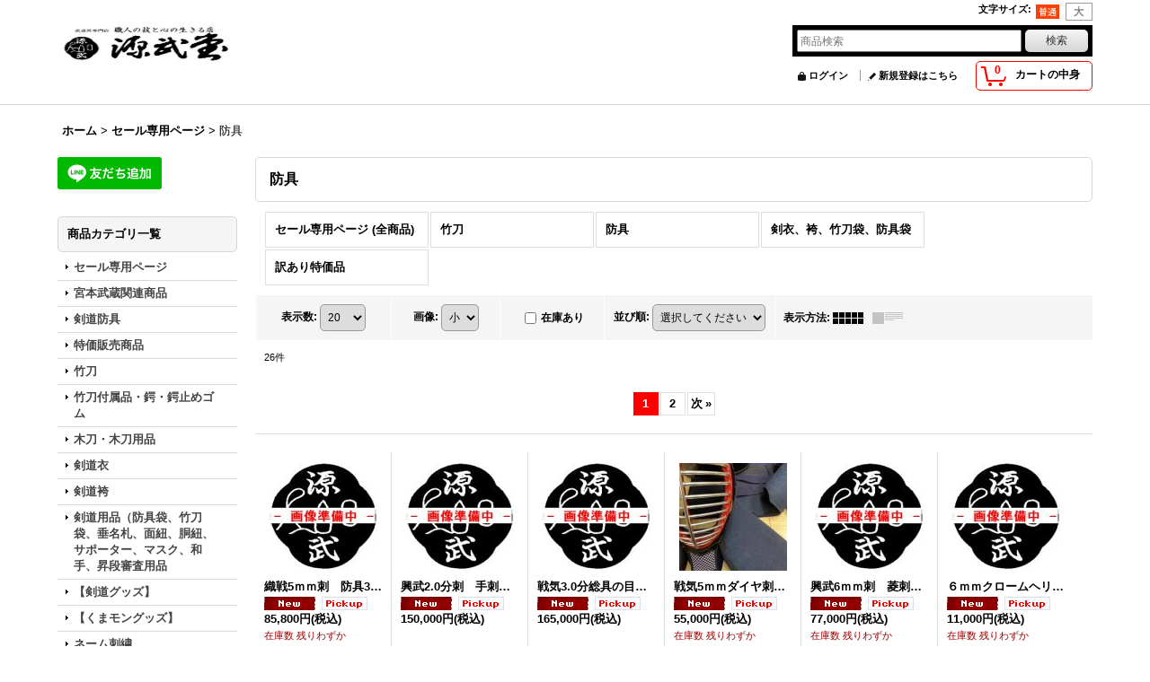

--- FILE ---
content_type: text/html; charset=UTF-8
request_url: https://genbudou.ocnk.net/product-list/75/0/photo
body_size: 15752
content:
<!DOCTYPE html><html lang="ja">
<head>
    <meta charset="utf-8" />
    <title>防具 - 源武堂　オンラインストア</title>
    <meta name="keywords" content="剣道,防具,竹刀,火の国,宮本武蔵,熊本,武道具,ネットショップ,ショッピングカート" />
    <meta name="description" content="熊本の武道具店『源武堂』です。全国発送も致します。剣道、柔道、空手、居合等取り扱っております。宮本武蔵関連商品も取り扱っております。お気軽にお問合せ下さいませ。" />
    <link rel="alternate" type="application/rss+xml" title="RSS" href="https://genbudou.ocnk.net/rss/rss.php" />
    <link rel="alternate" media="only screen and (max-width: 640px)" href="https://genbudou.ocnk.net/phone/product-list/75" />
    <link rel="next" href="https://genbudou.ocnk.net/product-list/75/0/photo?page=2" />
    <link rel="canonical" href="https://genbudou.ocnk.net/product-list/75" />
    <link href="/res/layout001/style/public/font-awesome-4.7.0/css/font-awesome.min.css" rel="stylesheet" />
    <link href="https://genbudou.ocnk.net/res/layout001/style/common.css?1698389121" rel="stylesheet" type="text/css" media="all" />
    <link href="https://genbudou.ocnk.net/res/layout004/style/template.css?1811011534" rel="stylesheet" type="text/css" media="all" />
    <link href="https://genbudou.ocnk.net/res/layout001/style/jquery.fancybox.css" rel="stylesheet" type="text/css" media="all" />
    <link href="https://genbudou.ocnk.net/res/layout004/style/default.css?1402535650" rel="stylesheet" type="text/css" media="all" />
    <script src="https://genbudou.ocnk.net/res/layout004/js/public/jquery.js?v=420213"></script>
    <script src="https://genbudou.ocnk.net/res/layout004/js/underscore.js?v=3"></script>
    <script src="https://genbudou.ocnk.net/res/layout004/js/flipsnap.min.js"></script>
    <script src="https://genbudou.ocnk.net/res/layout004/js/pack/ocnk-min.js?1625028332"></script>
    <script src="https://genbudou.ocnk.net/res/layout004/js/pack/ranking-tab-min.js?1625028310"></script>
<script async src="https://www.googletagmanager.com/gtag/js?id=G-5SR1RHJYLM"></script>
<script>
  window.dataLayer = window.dataLayer || [];
  function gtag(){dataLayer.push(arguments);}
  gtag('js', new Date());
  gtag('config', 'G-5SR1RHJYLM');
</script>

</head>

<body class="categorylist_page_body widemode" id="categorylist_page_75">
<div id="container" class="jpn_version visitor">
<div id="inner_container">

    <header role="banner">
        <div id="header_container">
            <div id="header">

                <div id="inner_header">

                    <div id="header_top" class="fix_center clearfix">
                        <div id="copy" class="header_top_800">

                        </div>
                        <div id="header_font_setting">
                            <div class="font_setting">
                                <span class="set_font_title">文字サイズ<span class="colon">:</span></span>
                                <span class="set_font_normal"></span><span class="set_font_large"></span>
                            </div>
                        </div>
                    </div>

                    <div id="header_middle" class="fix_center clearfix">
                        <div id="shoplogo" itemscope="itemscope" itemtype="http://schema.org/Organization">
                            <a itemprop="url" href="https://genbudou.ocnk.net">
                                <img itemprop="logo" src="https://genbudou.ocnk.net/data/genbudou/image/20190122_99fedb.jpg" width="200" height="40" alt="源武堂　オンラインストア" />
                            </a>
                        </div>
                        <div id="search" itemscope="itemscope" itemtype="http://schema.org/WebSite">
                            <meta itemprop="url" content="https://genbudou.ocnk.net" />
                            <form class="search_form" method="get" action="https://genbudou.ocnk.net/product-list/0/0/photo" role="search" itemprop="potentialAction" itemscope="itemscope" itemtype="http://schema.org/SearchAction">
                                <meta itemprop="target" content="https://genbudou.ocnk.net/product-list/?keyword={keyword}" />
                                <input type="search" class="largesize searchform" name="keyword" value="" placeholder="商品検索" itemprop="query-input" />
                                <span class="global_btn"><input type="submit" class="searchinput btn_size_small btn_color_common" name="Submit" value="検索" /></span>
                            </form>
                        </div>
                    </div>

                    <div id="header_bottom" class="fix_center clearfix">
                        <div id="carttop">
                            <div class="shopping_cart_button has_cart_popup" data-empty-text="">
                                <div class="cartbtn">
                                    <a href="https://genbudou.ocnk.net/cart">
                                        <span class="cartquantity">0</span>
                                        <span class="cartbtn_text">カートの中身</span>
                                    </a>
                                </div>
                            </div>
                        </div>

                        <div class="signin guestmember">
                            <div class="signin_box">
                                <ul>
                                    <li class="signin_top">
                                        <a href="https://genbudou.ocnk.net/member-login" class="secure_link">ログイン</a>
                                    </li>
                                    <li class="register_top">
                                        <a href="https://genbudou.ocnk.net/register" class="secure_link">新規登録はこちら</a>
                                    </li>
                                </ul>
                            </div>
                        </div>
                    </div>

                </div>

                <nav role="navigation">
                </nav>

            </div>        </div>
    </header>

    <div id="contents">
        <div id="inner_contents" class="fix_center clearfix">

<div id="pan">
    <ol class="breadcrumb_list" itemscope itemtype="https://schema.org/BreadcrumbList">
        <li class="breadcrumb_nav pannavi1" itemprop="itemListElement" itemscope itemtype="https://schema.org/ListItem">
            <a href="https://genbudou.ocnk.net/" itemprop="item">
                <span class="breadcrumb_text" itemprop="name">ホーム</span>
            </a>
            <meta itemprop="position" content="1">
        </li>
        <li class="breadcrumb_nav pannavi2" itemprop="itemListElement" itemscope itemtype="https://schema.org/ListItem">
            <span class="gt">&gt;</span>
            <a href="https://genbudou.ocnk.net/product-list/39/0/photo" itemprop="item" class="item_list_link">
                <span class="breadcrumb_text" itemprop="name">セール専用ページ</span>
            </a>
            <meta itemprop="position" content="2">
        </li>
        <li class="breadcrumb_nav" itemprop="itemListElement" itemscope itemtype="https://schema.org/ListItem">
            <span class="gt">&gt;</span>
                <span class="thispage" itemprop="name">防具</span>
            <meta itemprop="position" content="3">
        </li>
    </ol>
</div>

            <div id="leftcol" class="side_col" role="complementary">


                <div class="side_box freearea_box" data-free="c18">
<a href="https://lin.ee/DeLmB2m"><img src="https://scdn.line-apps.com/n/line_add_friends/btn/ja.png" alt="友だち追加" height="36" border="0"></a>
                </div>
                                                                                                                                                                                                                                                                                                                                                                                                                                                                                                                                                                                                                                                                                                                                                                                                <section>
                    <div class="side_box category">
                        <div class="section_title">
                            <h2>商品カテゴリ一覧</h2>
                        </div>
                        <ul class="side_contents category_list side_category_popup">
                            <li class="parent_category maincategory39">
                                <div class="parentcategory">
                                    <a href="javascript:void(0);" class="parentcategory_link categorylink39 item_list_link parent_category has_sub_category">
                                                                                <span class="nav_text">セール専用ページ</span>
                                    </a>
                                </div>
                                <div class="sub_category_box folder39">
                                    <ul class="subcategories">
                                        <li class="all_sub_category postop">
                                            <a href="https://genbudou.ocnk.net/product-list/39/0/photo" class="all_sub_category item_list_link">全商品 (セール専用ページ)</a>
                                        </li>
                                        <li class="subcategory76">
                                            <a href="https://genbudou.ocnk.net/product-list/76/0/photo" class="categorylink76 item_list_link">
                                                                                                <span class="nav_text">竹刀</span>
                                            </a>
                                        </li>
                                        <li class="subcategory75 nav_on">
                                            <a href="https://genbudou.ocnk.net/product-list/75/0/photo" class="categorylink75 item_list_link nav_on">
                                                                                                <span class="nav_text">防具</span>
                                            </a>
                                        </li>
                                        <li class="subcategory77">
                                            <a href="https://genbudou.ocnk.net/product-list/77/0/photo" class="categorylink77 item_list_link">
                                                                                                <span class="nav_text">剣衣、袴、竹刀袋、防具袋</span>
                                            </a>
                                        </li>
                                        <li class="subcategory102 posbottom">
                                            <a href="https://genbudou.ocnk.net/product-list/102/0/photo" class="categorylink102 item_list_link posbottom">
                                                                                                <span class="nav_text">訳あり特価品</span>
                                            </a>
                                        </li>
                                    </ul>
                                </div>
                            </li>
                            <li class="parent_category maincategory2">
                                <div class="parentcategory">
                                    <a href="javascript:void(0);" class="parentcategory_link categorylink2 item_list_link has_sub_category">
                                                                                <span class="nav_text">宮本武蔵関連商品</span>
                                    </a>
                                </div>
                                <div class="sub_category_box folder2" style="">
                                    <ul class="subcategories">
                                        <li class="all_sub_category postop">
                                            <a href="https://genbudou.ocnk.net/product-list/2/0/photo" class="all_sub_category item_list_link">全商品 (宮本武蔵関連商品)</a>
                                        </li>
                                        <li class="subcategory3">
                                            <a href="https://genbudou.ocnk.net/product-list/3/0/photo" class="categorylink3 item_list_link">
                                                                                                <span class="nav_text">木太刀</span>
                                            </a>
                                        </li>
                                        <li class="subcategory26">
                                            <a href="https://genbudou.ocnk.net/product-list/26/0/photo" class="categorylink26 item_list_link">
                                                                                                <span class="nav_text">木太刀掛台</span>
                                            </a>
                                        </li>
                                        <li class="subcategory15">
                                            <a href="https://genbudou.ocnk.net/product-list/15/0/photo" class="categorylink15 item_list_link">
                                                                                                <span class="nav_text">掛軸</span>
                                            </a>
                                        </li>
                                        <li class="subcategory16">
                                            <a href="https://genbudou.ocnk.net/product-list/16/0/photo" class="categorylink16 item_list_link">
                                                                                                <span class="nav_text">肖像画</span>
                                            </a>
                                        </li>
                                        <li class="subcategory27 posbottom">
                                            <a href="https://genbudou.ocnk.net/product-list/27/0/photo" class="categorylink27 item_list_link posbottom">
                                                                                                <span class="nav_text">その他</span>
                                            </a>
                                        </li>
                                    </ul>
                                </div>
                            </li>
                            <li class="parent_category maincategory1">
                                <div class="parentcategory">
                                    <a href="javascript:void(0);" class="parentcategory_link categorylink1 item_list_link has_sub_category">
                                                                                <span class="nav_text">剣道防具</span>
                                    </a>
                                </div>
                                <div class="sub_category_box folder1" style="">
                                    <ul class="subcategories">
                                        <li class="all_sub_category postop">
                                            <a href="https://genbudou.ocnk.net/product-list/1/0/photo" class="all_sub_category item_list_link">全商品 (剣道防具)</a>
                                        </li>
                                        <li class="subcategory71">
                                            <a href="https://genbudou.ocnk.net/product-list/71/0/photo" class="categorylink71 item_list_link">
                                                                                                <span class="nav_text">少年用防具</span>
                                            </a>
                                        </li>
                                        <li class="subcategory4">
                                            <a href="https://genbudou.ocnk.net/product-list/4/0/photo" class="categorylink4 item_list_link">
                                                                                                <span class="nav_text">剣道防具一式</span>
                                            </a>
                                        </li>
                                        <li class="subcategory83">
                                            <a href="https://genbudou.ocnk.net/product-list/83/0/photo" class="categorylink83 item_list_link">
                                                                                                <span class="nav_text">Ａ１αシリーズ、他ミツボシ防具</span>
                                            </a>
                                        </li>
                                        <li class="subcategory81">
                                            <a href="https://genbudou.ocnk.net/product-list/81/0/photo" class="categorylink81 item_list_link">
                                                                                                <span class="nav_text">面単品</span>
                                            </a>
                                        </li>
                                        <li class="subcategory73">
                                            <a href="https://genbudou.ocnk.net/product-list/73/0/photo" class="categorylink73 item_list_link">
                                                                                                <span class="nav_text">胴単品</span>
                                            </a>
                                        </li>
                                        <li class="subcategory53">
                                            <a href="https://genbudou.ocnk.net/product-list/53/0/photo" class="categorylink53 item_list_link">
                                                                                                <span class="nav_text">甲手単品</span>
                                            </a>
                                        </li>
                                        <li class="subcategory82">
                                            <a href="https://genbudou.ocnk.net/product-list/82/0/photo" class="categorylink82 item_list_link">
                                                                                                <span class="nav_text">垂単品</span>
                                            </a>
                                        </li>
                                        <li class="subcategory97 posbottom">
                                            <a href="https://genbudou.ocnk.net/product-list/97/0/photo" class="categorylink97 item_list_link posbottom">
                                                                                                <span class="nav_text">新入生セット</span>
                                            </a>
                                        </li>
                                    </ul>
                                </div>
                            </li>
                            <li class="parent_category maincategory33">
                                <div class="parentcategory">
                                    <a href="javascript:void(0);" class="parentcategory_link categorylink33 item_list_link has_sub_category">
                                                                                <span class="nav_text">特価販売商品</span>
                                    </a>
                                </div>
                                <div class="sub_category_box folder33" style="">
                                    <ul class="subcategories">
                                        <li class="all_sub_category postop">
                                            <a href="https://genbudou.ocnk.net/product-list/33/0/photo" class="all_sub_category item_list_link">全商品 (特価販売商品)</a>
                                        </li>
                                        <li class="subcategory65">
                                            <a href="https://genbudou.ocnk.net/product-list/65/0/photo" class="categorylink65 item_list_link">
                                                                                                <span class="nav_text">防具一式</span>
                                            </a>
                                        </li>
                                        <li class="subcategory56">
                                            <a href="https://genbudou.ocnk.net/product-list/56/0/photo" class="categorylink56 item_list_link">
                                                                                                <span class="nav_text">甲手</span>
                                            </a>
                                        </li>
                                        <li class="subcategory54">
                                            <a href="https://genbudou.ocnk.net/product-list/54/0/photo" class="categorylink54 item_list_link">
                                                                                                <span class="nav_text">小〜中サイズ　特価甲手</span>
                                            </a>
                                        </li>
                                        <li class="subcategory59">
                                            <a href="https://genbudou.ocnk.net/product-list/59/0/photo" class="categorylink59 item_list_link">
                                                                                                <span class="nav_text">面</span>
                                            </a>
                                        </li>
                                        <li class="subcategory57">
                                            <a href="https://genbudou.ocnk.net/product-list/57/0/photo" class="categorylink57 item_list_link">
                                                                                                <span class="nav_text">胴</span>
                                            </a>
                                        </li>
                                        <li class="subcategory58">
                                            <a href="https://genbudou.ocnk.net/product-list/58/0/photo" class="categorylink58 item_list_link">
                                                                                                <span class="nav_text">垂</span>
                                            </a>
                                        </li>
                                        <li class="subcategory60 posbottom">
                                            <a href="https://genbudou.ocnk.net/product-list/60/0/photo" class="categorylink60 item_list_link posbottom">
                                                                                                <span class="nav_text">その他</span>
                                            </a>
                                        </li>
                                    </ul>
                                </div>
                            </li>
                            <li class="parent_category maincategory18">
                                <div class="parentcategory">
                                    <a href="javascript:void(0);" class="parentcategory_link categorylink18 item_list_link has_sub_category">
                                                                                <span class="nav_text">竹刀</span>
                                    </a>
                                </div>
                                <div class="sub_category_box folder18" style="">
                                    <ul class="subcategories">
                                        <li class="all_sub_category postop">
                                            <a href="https://genbudou.ocnk.net/product-list/18/0/photo" class="all_sub_category item_list_link">全商品 (竹刀)</a>
                                        </li>
                                        <li class="subcategory68">
                                            <a href="https://genbudou.ocnk.net/product-list/68/0/photo" class="categorylink68 item_list_link">
                                                                                                <span class="nav_text">真竹竹刀</span>
                                            </a>
                                        </li>
                                        <li class="subcategory30">
                                            <a href="https://genbudou.ocnk.net/product-list/30/0/photo" class="categorylink30 item_list_link">
                                                                                                <span class="nav_text">仕組み竹刀、実戦型竹刀</span>
                                            </a>
                                        </li>
                                        <li class="subcategory66">
                                            <a href="https://genbudou.ocnk.net/product-list/66/0/photo" class="categorylink66 item_list_link">
                                                                                                <span class="nav_text">■特価竹刀■</span>
                                            </a>
                                        </li>
                                        <li class="subcategory94 posbottom">
                                            <a href="https://genbudou.ocnk.net/product-list/94/0/photo" class="categorylink94 item_list_link posbottom">
                                                                                                <span class="nav_text">カーボンシナイ</span>
                                            </a>
                                        </li>
                                    </ul>
                                </div>
                            </li>
                            <li class="parent_category maincategory29">
                                <div class="parentcategory">
                                    <a href="javascript:void(0);" class="parentcategory_link categorylink29 item_list_link has_sub_category">
                                                                                <span class="nav_text">竹刀付属品・鍔・鍔止めゴム</span>
                                    </a>
                                </div>
                                <div class="sub_category_box folder29" style="">
                                    <ul class="subcategories">
                                        <li class="all_sub_category postop">
                                            <a href="https://genbudou.ocnk.net/product-list/29/0/photo" class="all_sub_category item_list_link">全商品 (竹刀付属品・鍔・鍔止めゴム)</a>
                                        </li>
                                        <li class="subcategory31">
                                            <a href="https://genbudou.ocnk.net/product-list/31/0/photo" class="categorylink31 item_list_link">
                                                                                                <span class="nav_text">付属品一式</span>
                                            </a>
                                        </li>
                                        <li class="subcategory32">
                                            <a href="https://genbudou.ocnk.net/product-list/32/0/photo" class="categorylink32 item_list_link">
                                                                                                <span class="nav_text">付属品　単品</span>
                                            </a>
                                        </li>
                                        <li class="subcategory55 posbottom">
                                            <a href="https://genbudou.ocnk.net/product-list/55/0/photo" class="categorylink55 item_list_link posbottom">
                                                                                                <span class="nav_text">竹刀用鍔、鍔止めゴム</span>
                                            </a>
                                        </li>
                                    </ul>
                                </div>
                            </li>
                            <li class="parent_category maincategory49">
                                <div class="parentcategory">
                                    <a href="javascript:void(0);" class="parentcategory_link categorylink49 item_list_link has_sub_category">
                                                                                <span class="nav_text">木刀・木刀用品</span>
                                    </a>
                                </div>
                                <div class="sub_category_box folder49" style="">
                                    <ul class="subcategories">
                                        <li class="all_sub_category postop">
                                            <a href="https://genbudou.ocnk.net/product-list/49/0/photo" class="all_sub_category item_list_link">全商品 (木刀・木刀用品)</a>
                                        </li>
                                        <li class="subcategory50">
                                            <a href="https://genbudou.ocnk.net/product-list/50/0/photo" class="categorylink50 item_list_link">
                                                                                                <span class="nav_text">木刀</span>
                                            </a>
                                        </li>
                                        <li class="subcategory51 posbottom">
                                            <a href="https://genbudou.ocnk.net/product-list/51/0/photo" class="categorylink51 item_list_link posbottom">
                                                                                                <span class="nav_text">木刀用ツバ・ツバ止ゴム</span>
                                            </a>
                                        </li>
                                    </ul>
                                </div>
                            </li>
                            <li class="parent_category maincategory9">
                                <div class="parentcategory">
                                    <a href="javascript:void(0);" class="parentcategory_link categorylink9 item_list_link has_sub_category">
                                                                                <span class="nav_text">剣道衣</span>
                                    </a>
                                </div>
                                <div class="sub_category_box folder9" style="">
                                    <ul class="subcategories">
                                        <li class="all_sub_category postop">
                                            <a href="https://genbudou.ocnk.net/product-list/9/0/photo" class="all_sub_category item_list_link">全商品 (剣道衣)</a>
                                        </li>
                                        <li class="subcategory61">
                                            <a href="https://genbudou.ocnk.net/product-list/61/0/photo" class="categorylink61 item_list_link">
                                                                                                <span class="nav_text">一重剣衣、二重剣衣</span>
                                            </a>
                                        </li>
                                        <li class="subcategory62">
                                            <a href="https://genbudou.ocnk.net/product-list/62/0/photo" class="categorylink62 item_list_link">
                                                                                                <span class="nav_text">ジャージ剣衣、その他</span>
                                            </a>
                                        </li>
                                        <li class="subcategory90">
                                            <a href="https://genbudou.ocnk.net/product-list/90/0/photo" class="categorylink90 item_list_link">
                                                                                                <span class="nav_text">大きいサイズの剣衣</span>
                                            </a>
                                        </li>
                                        <li class="subcategory91 posbottom">
                                            <a href="https://genbudou.ocnk.net/product-list/91/0/photo" class="categorylink91 item_list_link posbottom">
                                                                                                <span class="nav_text">晒（白）剣衣</span>
                                            </a>
                                        </li>
                                    </ul>
                                </div>
                            </li>
                            <li class="parent_category maincategory10">
                                <div class="parentcategory">
                                    <a href="javascript:void(0);" class="parentcategory_link categorylink10 item_list_link has_sub_category">
                                                                                <span class="nav_text">剣道袴</span>
                                    </a>
                                </div>
                                <div class="sub_category_box folder10" style="">
                                    <ul class="subcategories">
                                        <li class="all_sub_category postop">
                                            <a href="https://genbudou.ocnk.net/product-list/10/0/photo" class="all_sub_category item_list_link">全商品 (剣道袴)</a>
                                        </li>
                                        <li class="subcategory63">
                                            <a href="https://genbudou.ocnk.net/product-list/63/0/photo" class="categorylink63 item_list_link">
                                                                                                <span class="nav_text">テトロン袴・ジャージ袴</span>
                                            </a>
                                        </li>
                                        <li class="subcategory64">
                                            <a href="https://genbudou.ocnk.net/product-list/64/0/photo" class="categorylink64 item_list_link">
                                                                                                <span class="nav_text">綿袴</span>
                                            </a>
                                        </li>
                                        <li class="subcategory92">
                                            <a href="https://genbudou.ocnk.net/product-list/92/0/photo" class="categorylink92 item_list_link">
                                                                                                <span class="nav_text">大きいサイズの袴</span>
                                            </a>
                                        </li>
                                        <li class="subcategory93 posbottom">
                                            <a href="https://genbudou.ocnk.net/product-list/93/0/photo" class="categorylink93 item_list_link posbottom">
                                                                                                <span class="nav_text">晒（白）の袴</span>
                                            </a>
                                        </li>
                                    </ul>
                                </div>
                            </li>
                            <li class="parent_category maincategory11">
                                <div class="parentcategory">
                                    <a href="javascript:void(0);" class="parentcategory_link categorylink11 item_list_link has_sub_category">
                                                                                <span class="nav_text">剣道用品（防具袋、竹刀袋、垂名札、面紐、胴紐、サポーター、マスク、和手、昇段審査用品</span>
                                    </a>
                                </div>
                                <div class="sub_category_box folder11" style="">
                                    <ul class="subcategories">
                                        <li class="all_sub_category postop">
                                            <a href="https://genbudou.ocnk.net/product-list/11/0/photo" class="all_sub_category item_list_link">全商品 (剣道用品（防具袋、竹刀袋、垂名札、面紐、胴紐、サポーター、マスク、和手、昇段審査用品)</a>
                                        </li>
                                        <li class="subcategory12">
                                            <a href="https://genbudou.ocnk.net/product-list/12/0/photo" class="categorylink12 item_list_link">
                                                                                                <span class="nav_text">竹刀袋</span>
                                            </a>
                                        </li>
                                        <li class="subcategory13">
                                            <a href="https://genbudou.ocnk.net/product-list/13/0/photo" class="categorylink13 item_list_link">
                                                                                                <span class="nav_text">防具袋</span>
                                            </a>
                                        </li>
                                        <li class="subcategory67">
                                            <a href="https://genbudou.ocnk.net/product-list/67/0/photo" class="categorylink67 item_list_link">
                                                                                                <span class="nav_text">垂名札</span>
                                            </a>
                                        </li>
                                        <li class="subcategory40">
                                            <a href="https://genbudou.ocnk.net/product-list/40/0/photo" class="categorylink40 item_list_link">
                                                                                                <span class="nav_text">面紐・面乳皮</span>
                                            </a>
                                        </li>
                                        <li class="subcategory41">
                                            <a href="https://genbudou.ocnk.net/product-list/41/0/photo" class="categorylink41 item_list_link">
                                                                                                <span class="nav_text">胴紐</span>
                                            </a>
                                        </li>
                                        <li class="subcategory43">
                                            <a href="https://genbudou.ocnk.net/product-list/43/0/photo" class="categorylink43 item_list_link">
                                                                                                <span class="nav_text">サポーター・マスク・テーピング・突っこ訓</span>
                                            </a>
                                        </li>
                                        <li class="subcategory14">
                                            <a href="https://genbudou.ocnk.net/product-list/14/0/photo" class="categorylink14 item_list_link">
                                                                                                <span class="nav_text">和手・剣道のーと・作業用品・紅白タスキ</span>
                                            </a>
                                        </li>
                                        <li class="subcategory78 posbottom">
                                            <a href="https://genbudou.ocnk.net/product-list/78/0/photo" class="categorylink78 item_list_link posbottom">
                                                                                                <span class="nav_text">試合・昇段審査・審判関連商品</span>
                                            </a>
                                        </li>
                                    </ul>
                                </div>
                            </li>
                            <li class="parent_category maincategory80">
                                <div class="maincategory">
                                    <a href="https://genbudou.ocnk.net/product-list/80/0/photo" class="parentcategory_link categorylink80 item_list_link">
                                                                                <span class="nav_text">【剣道グッズ】</span>
                                    </a>
                                </div>
                            </li>
                            <li class="parent_category maincategory47">
                                <div class="maincategory">
                                    <a href="https://genbudou.ocnk.net/product-list/47/0/photo" class="parentcategory_link categorylink47 item_list_link">
                                                                                <span class="nav_text">【くまモングッズ】</span>
                                    </a>
                                </div>
                            </li>
                            <li class="parent_category maincategory35">
                                <div class="parentcategory">
                                    <a href="javascript:void(0);" class="parentcategory_link categorylink35 item_list_link has_sub_category">
                                                                                <span class="nav_text">ネーム刺繍</span>
                                    </a>
                                </div>
                                <div class="sub_category_box folder35" style="">
                                    <ul class="subcategories">
                                        <li class="all_sub_category postop">
                                            <a href="https://genbudou.ocnk.net/product-list/35/0/photo" class="all_sub_category item_list_link">全商品 (ネーム刺繍)</a>
                                        </li>
                                        <li class="subcategory38">
                                            <a href="https://genbudou.ocnk.net/product-list/38/0/photo" class="categorylink38 item_list_link">
                                                                                                <span class="nav_text">ネーム刺繍2cm角</span>
                                            </a>
                                        </li>
                                        <li class="subcategory36">
                                            <a href="https://genbudou.ocnk.net/product-list/36/0/photo" class="categorylink36 item_list_link">
                                                                                                <span class="nav_text">ネーム刺繍2.5cm角</span>
                                            </a>
                                        </li>
                                        <li class="subcategory69">
                                            <a href="https://genbudou.ocnk.net/product-list/69/0/photo" class="categorylink69 item_list_link">
                                                                                                <span class="nav_text">ネーム刺繍3cm角【大きめサイズ】</span>
                                            </a>
                                        </li>
                                        <li class="subcategory45">
                                            <a href="https://genbudou.ocnk.net/product-list/45/0/photo" class="categorylink45 item_list_link">
                                                                                                <span class="nav_text">防具袋・竹刀袋ネーム札刺繍</span>
                                            </a>
                                        </li>
                                        <li class="subcategory74 posbottom">
                                            <a href="https://genbudou.ocnk.net/product-list/74/0/photo" class="categorylink74 item_list_link posbottom">
                                                                                                <span class="nav_text">その他</span>
                                            </a>
                                        </li>
                                    </ul>
                                </div>
                            </li>
                            <li class="parent_category maincategory84">
                                <div class="parentcategory">
                                    <a href="javascript:void(0);" class="parentcategory_link categorylink84 item_list_link has_sub_category">
                                                                                <span class="nav_text">柔道</span>
                                    </a>
                                </div>
                                <div class="sub_category_box folder84" style="">
                                    <ul class="subcategories">
                                        <li class="all_sub_category postop">
                                            <a href="https://genbudou.ocnk.net/product-list/84/0/photo" class="all_sub_category item_list_link">全商品 (柔道)</a>
                                        </li>
                                        <li class="subcategory85">
                                            <a href="https://genbudou.ocnk.net/product-list/85/0/photo" class="categorylink85 item_list_link">
                                                                                                <span class="nav_text">柔道着</span>
                                            </a>
                                        </li>
                                        <li class="subcategory86 posbottom">
                                            <a href="https://genbudou.ocnk.net/product-list/86/0/photo" class="categorylink86 item_list_link posbottom">
                                                                                                <span class="nav_text">柔道帯</span>
                                            </a>
                                        </li>
                                    </ul>
                                </div>
                            </li>
                            <li class="parent_category maincategory87">
                                <div class="parentcategory">
                                    <a href="javascript:void(0);" class="parentcategory_link categorylink87 item_list_link has_sub_category">
                                                                                <span class="nav_text">銃剣道</span>
                                    </a>
                                </div>
                                <div class="sub_category_box folder87" style="">
                                    <ul class="subcategories">
                                        <li class="all_sub_category postop">
                                            <a href="https://genbudou.ocnk.net/product-list/87/0/photo" class="all_sub_category item_list_link">全商品 (銃剣道)</a>
                                        </li>
                                        <li class="subcategory100">
                                            <a href="https://genbudou.ocnk.net/product-list/100/0/photo" class="categorylink100 item_list_link">
                                                                                                <span class="nav_text">銃剣道用防具</span>
                                            </a>
                                        </li>
                                        <li class="subcategory88 posbottom">
                                            <a href="https://genbudou.ocnk.net/product-list/88/0/photo" class="categorylink88 item_list_link posbottom">
                                                                                                <span class="nav_text">木銃</span>
                                            </a>
                                        </li>
                                    </ul>
                                </div>
                            </li>
                            <li class="parent_category maincategory98">
                                <div class="maincategory">
                                    <a href="https://genbudou.ocnk.net/product-list/98/0/photo" class="parentcategory_link categorylink98 item_list_link">
                                                                                <span class="nav_text">逮捕術</span>
                                    </a>
                                </div>
                            </li>
                            <li class="parent_category maincategory89">
                                <div class="maincategory">
                                    <a href="https://genbudou.ocnk.net/product-list/89/0/photo" class="parentcategory_link categorylink89 item_list_link">
                                                                                <span class="nav_text">居合</span>
                                    </a>
                                </div>
                            </li>
                            <li class="parent_category maincategory95">
                                <div class="maincategory">
                                    <a href="https://genbudou.ocnk.net/product-list/95/0/photo" class="parentcategory_link categorylink95 item_list_link">
                                                                                <span class="nav_text">その他</span>
                                    </a>
                                </div>
                            </li>
                            <li class="parent_category maincategory99">
                                <div class="maincategory">
                                    <a href="https://genbudou.ocnk.net/product-list/99/0/photo" class="parentcategory_link categorylink99 item_list_link">
                                                                                <span class="nav_text">■正課用用品</span>
                                    </a>
                                </div>
                            </li>
                            <li class="parent_category maincategory101 posbottom">
                                <div class="maincategory">
                                    <a href="https://genbudou.ocnk.net/product-list/101/0/photo" class="parentcategory_link categorylink101 item_list_link">
                                                                                <span class="nav_text">■ご注文品</span>
                                    </a>
                                </div>
                            </li>
                        </ul>
                    </div>
                </section>

                <div class="side_box globalnavi_side side_menu_list">
                    <ul class="side_contents navi_list">
                        <li class="side_navi s_legal">
                            <a href="https://genbudou.ocnk.net/info">特定商取引法表示</a>
                        </li>
                        <li class="side_navi s_help">
                            <a href="https://genbudou.ocnk.net/help">ご利用案内</a>
                        </li>
                        <li class="side_navi s_mailmagazine">
                            <a href="https://genbudou.ocnk.net/mail" class="secure_link">メールマガジン</a>
                        </li>
                        <li class="side_navi s_inquiry posbottom">
                            <a href="https://genbudou.ocnk.net/contact" class="secure_link">お問い合わせ</a>
                        </li>
                    </ul>
                </div>

                <div class="side_box globalnavi_side side_freepage_list">
                    <ul class="side_contents navi_list">
                        <li class="side_navi freepage8">
                            <a href="https://genbudou.ocnk.net/page/8">防具サイズの測り方</a>
                        </li>
                        <li class="side_navi freepage2">
                            <a href="https://genbudou.ocnk.net/page/2">源武堂へのアクセス</a>
                        </li>
                        <li class="side_navi freepage4">
                            <a href="https://genbudou.ocnk.net/page/4">源武堂のご紹介</a>
                        </li>
                        <li class="side_navi freepage5">
                            <a href="https://genbudou.ocnk.net/page/5">宮本武蔵について</a>
                        </li>
                        <li class="side_navi freepage9">
                            <a href="https://genbudou.ocnk.net/page/9">よくあるご質問</a>
                        </li>
                        <li class="side_navi freepage13">
                            <a href="https://genbudou.ocnk.net/page/13">【剣道防具の修理】</a>
                        </li>
                        <li class="side_navi freepage14">
                            <a href="https://genbudou.ocnk.net/page/14">【防具クリーニング】</a>
                        </li>
                        <li class="side_navi freepage15 posbottom">
                            <a href="https://genbudou.ocnk.net/page/15">宝船竹刀袋　刺繍一覧</a>
                        </li>
                    </ul>
                </div>

                <div class="side_box freearea_box" data-free="c7">
<p><a href="https://genbudou.ocnk.net/product-list/47"><img style="margin-right: auto; margin-left: auto; display: block;" src="https://genbudou.ocnk.net/data/genbudou/image/20171130_bc4f39.png" alt="" /></a></p><p style="text-align: center;"><strong><span style="color: #ff0000; font-size: medium;">くまモングッズこちら♪</span></strong></p>
                </div>
                <aside>
                    <div class="side_box side_banner">
                        <div class="banner_box rakuten_banner">
                            <a href="http://checkout.rakuten.co.jp/" target="_blank" rel="nofollow"><img src="https://checkout.rakuten.co.jp/rpay/logo/w_wb_10091.jpg" alt="楽天ペイ" width="100" height="91" /></a>
                        </div>
                        <div class="banner_box ssl_banner">
                            <img src="https://genbudou.ocnk.net/res/layout004/img/all/ssl.gif" data-x2="https://genbudou.ocnk.net/res/layout004/img/all/ssl_x2.gif" alt="SSL" width="115" height="55" />
                        </div>
                    </div>
                </aside>

            </div>


            <div id="maincol2" role="main">
                <div id="main_container">


                <article>
                    <div class="page_box item_box itemlist">
                        <div class="page_title">
                            <h2>
                                防具
</h2>
                        </div>
                                                                                                                                                                                                                                                                                                                                                                                                                                                                                                                                                                                                                                                                                                                                                                                                                                                                                                                                                                                                                                                                                                                                                                                                                                                                                                                                                                                                                                                            <div class="page_contents clearfix categorylist_contents">
                            <div class="inner_page_contents">
                            <div class="center_category_list">
                                <ul class="clearfix">
                                    <li class="center_category39">
                                        <a href="https://genbudou.ocnk.net/product-list/39/0/photo">
                                                                                        <span class="nav_text"><span class="inner_nav_text">セール専用ページ (全商品)</span></span>
                                        </a>
                                    </li>
                                    <li class="center_category76">
                                        <a href="https://genbudou.ocnk.net/product-list/76/0/photo">
                                                                                        <span class="nav_text"><span class="inner_nav_text">竹刀</span></span>
                                        </a>
                                    </li>
                                    <li class="center_category75 nav_on">
                                        <a href="https://genbudou.ocnk.net/product-list/75/0/photo">
                                                                                        <span class="nav_text"><span class="inner_nav_text">防具</span></span>
                                        </a>
                                    </li>
                                    <li class="center_category77">
                                        <a href="https://genbudou.ocnk.net/product-list/77/0/photo">
                                                                                        <span class="nav_text"><span class="inner_nav_text">剣衣、袴、竹刀袋、防具袋</span></span>
                                        </a>
                                    </li>
                                    <li class="center_category102">
                                        <a href="https://genbudou.ocnk.net/product-list/102/0/photo">
                                                                                        <span class="nav_text"><span class="inner_nav_text">訳あり特価品</span></span>
                                        </a>
                                    </li>
                                </ul>
                            </div>
                            <a id="items"></a>
                            <form method="get" class="item_sort_form" action="https://genbudou.ocnk.net/product-list/75/0/photo">
                                <div class="sort clearfix">
                                    <div class="sort_number">
                                        <p>
                                            <label for="displaynumber">表示数<span class="colon">:</span></label>
                                            <select id="displaynumber" name="num" onchange="this.form.submit();">
                                                <option value="10">10</option>
                                                <option value="20" selected="selected">20</option>
                                                <option value="30">30</option>
                                                <option value="50">50</option>
                                                <option value="100">100</option>
                                            </select>
                                        </p>
                                    </div>
                                    <div class="sort_size">
                                        <p>
                                            <label for="listphotosize"><span class="photosize_label">画像</span><span class="colon">:</span></label>
                                            <select id="listphotosize" name="img" onchange="this.form.submit();">
                                                <option value="120" selected="selected">小</option>
                                                <option value="160">中</option>
                                                <option value="200">大</option>
                                            </select>
                                        </p>
                                    </div>
                                    <div class="sort_stock">
                                        <p>
                                            <label for="available" class="check_label">
                                                <input type="checkbox" name="available" id="available" value="1" onclick="this.form.submit();" /><span class="only_available_label">在庫あり</span>
                                            </label>
                                        </p>
                                    </div>
                                    <div class="sort_order">

                                        <p>
                                            <label for="sort"><span class="sort_label">並び順</span><span class="colon">:</span></label>
                                            <select name="sort" id="sort" onchange="this.form.submit();">
                                                <option value="" selected="selected">選択してください</option>
                                                <option value="featured">おすすめ順</option>
                                                <option value="price">価格の安い順</option>
                                                <option value="price-desc">価格の高い順</option>
                                                <option value="rank">売れ筋順</option>
                                            </select>
                                        </p>
                                    </div>
                                    <div class="sort_layout">
                                        <p class="clearfix">
                                            <span class="layout_title">表示方法</span><span class="colon">:</span>
                                            <span class="sort_layout_icons"><a class="layout_photo" title="写真のみ一覧" href="https://genbudou.ocnk.net/product-list/75/0/photo"><img width="34" height="13" alt="写真のみ一覧" class="vami" src="https://genbudou.ocnk.net/res/layout004/img/layout_photo.gif" data-x2="https://genbudou.ocnk.net/res/layout004/img/layout_photo_x2.gif" /></a><a class="layout_desc" title="説明付き一覧" href="https://genbudou.ocnk.net/product-list/75/0/normal"><img width="34" height="13" class="vami img_opacity" alt="説明付き一覧" src="https://genbudou.ocnk.net/res/layout004/img/layout_text.gif" data-x2="https://genbudou.ocnk.net/res/layout004/img/layout_text_x2.gif" /></a></span>
                                        </p>
                                    </div>
                                </div>
                            </form>
                            <div class="category_item_count">
                                <p class="count_number">
                                    <span class="number">26</span><span class="count_suffix">件</span>
                                </p>
                            </div>
                            <div id="pagertop" class="pager">
<strong>1</strong><a href="/product-list/75/0/photo?page=2" class="pager_btn">2</a><a href="/product-list/75/0/photo?page=2" class="to_next_page pager_btn">次<span class="arrow">&raquo;</span></a>
                            </div>
                            <div class="itemlist_box clearfix">
                                <ul class="layout120 item_list clearfix">
                                            <li class="list_item_cell list_item_614 ">
                                        <div class="item_data" data-product-id="614">
                                                <a href="https://genbudou.ocnk.net/product/614" class="item_data_link">
                                                    <div class="global_photo itemph_itemlist_614">
                                                        <img src="https://genbudou.ocnk.net/data/genbudou/_/70726f647563742f32303234303132365f3761393535312e706e67003132300000660074.jpg" data-x2="https://genbudou.ocnk.net/data/genbudou/_/70726f647563742f32303234303132365f3761393535312e706e67003234300000740074.jpg" alt="織戦5ｍｍ刺　防具3点セット（面甲手垂）　現品限り　【68ｃｍ】Ｌサイズ" width="120" height="120" />
                                                    </div>

                                                    <p class="item_name ellipsis">
                                                        <span class="goods_name">織戦5ｍｍ刺　防具3点セット（面甲手垂）　現品限り　【68ｃｍ】Ｌサイズ</span>
                                                    </p>
                                                    <p class="common_icon">
                                                        <img src="https://genbudou.ocnk.net/res/css258/img/new.gif" data-x2="https://genbudou.ocnk.net/res/css258/img/new.gif" width="60" height="15" class="icon_new" alt="" />
                                                        <img src="https://genbudou.ocnk.net/res/css255/img/pickup.gif" data-x2="https://genbudou.ocnk.net/res/css255/img/pickup.gif" width="60" height="15" class="icon_pickup" alt="" />
                                                    </p>

                                                    <div class="item_info">
                                                    <div class="price">
                                                        <p class="selling_price ellipsis">
                                                            <span class="figure">85,800円</span><span class="tax_label list_tax_label">(税込)</span>                                                        </p>
                                                    </div>
                                                    <p class="stock lowstock">在庫数 残りわずか</p>



                                                    </div>
                                                </a>
                                                <div class="add_cart">
                                                    <form name="productadd614" method="get" class="itemlist_cartbutton productadd614" action="https://genbudou.ocnk.net/product/614#option">
                                                        <span class="global_btn">
                                                            <input type="submit" value="カートに入れる" class="cartinput btn_size_large btn_color_emphasis open_modal_window_product_form" data-id="614"/>
                                                        </span>
                                                    </form>
                                                </div>
                                        </div>
                                    </li>
                                            <li class="list_item_cell list_item_613 ">
                                        <div class="item_data" data-product-id="613">
                                                <a href="https://genbudou.ocnk.net/product/613" class="item_data_link">
                                                    <div class="global_photo itemph_itemlist_613">
                                                        <img src="https://genbudou.ocnk.net/data/genbudou/_/70726f647563742f32303234303132365f3761393535312e706e67003132300000660074.jpg" data-x2="https://genbudou.ocnk.net/data/genbudou/_/70726f647563742f32303234303132365f3761393535312e706e67003234300000740074.jpg" alt="興武2.0分刺　手刺　防具一式　現品限り　【67・66cm】Ｌサイズ" width="120" height="120" />
                                                    </div>

                                                    <p class="item_name ellipsis">
                                                        <span class="goods_name">興武2.0分刺　手刺　防具一式　現品限り　【67・66cm】Ｌサイズ</span>
                                                    </p>
                                                    <p class="common_icon">
                                                        <img src="https://genbudou.ocnk.net/res/css258/img/new.gif" data-x2="https://genbudou.ocnk.net/res/css258/img/new.gif" width="60" height="15" class="icon_new" alt="" />
                                                        <img src="https://genbudou.ocnk.net/res/css255/img/pickup.gif" data-x2="https://genbudou.ocnk.net/res/css255/img/pickup.gif" width="60" height="15" class="icon_pickup" alt="" />
                                                    </p>

                                                    <div class="item_info">
                                                    <div class="price">
                                                        <p class="selling_price ellipsis">
                                                            <span class="figure">150,000円</span><span class="tax_label list_tax_label">(税込)</span>                                                        </p>
                                                    </div>



                                                    </div>
                                                </a>
                                                <div class="add_cart">
                                                    <form name="productadd613" method="get" class="itemlist_cartbutton productadd613" action="https://genbudou.ocnk.net/product/613#option">
                                                        <span class="global_btn">
                                                            <input type="submit" value="カートに入れる" class="cartinput btn_size_large btn_color_emphasis open_modal_window_product_form" data-id="613"/>
                                                        </span>
                                                    </form>
                                                </div>
                                        </div>
                                    </li>
                                            <li class="list_item_cell list_item_612 ">
                                        <div class="item_data" data-product-id="612">
                                                <a href="https://genbudou.ocnk.net/product/612" class="item_data_link">
                                                    <div class="global_photo itemph_itemlist_612">
                                                        <img src="https://genbudou.ocnk.net/data/genbudou/_/70726f647563742f32303234303132365f3761393535312e706e67003132300000660074.jpg" data-x2="https://genbudou.ocnk.net/data/genbudou/_/70726f647563742f32303234303132365f3761393535312e706e67003234300000740074.jpg" alt="戦気3.0分総具の目刺手刺　防具一式　現品限り　【69・66cm】Ｌサイズ" width="120" height="120" />
                                                    </div>

                                                    <p class="item_name ellipsis">
                                                        <span class="goods_name">戦気3.0分総具の目刺手刺　防具一式　現品限り　【69・66cm】Ｌサイズ</span>
                                                    </p>
                                                    <p class="common_icon">
                                                        <img src="https://genbudou.ocnk.net/res/css258/img/new.gif" data-x2="https://genbudou.ocnk.net/res/css258/img/new.gif" width="60" height="15" class="icon_new" alt="" />
                                                        <img src="https://genbudou.ocnk.net/res/css255/img/pickup.gif" data-x2="https://genbudou.ocnk.net/res/css255/img/pickup.gif" width="60" height="15" class="icon_pickup" alt="" />
                                                    </p>

                                                    <div class="item_info">
                                                    <div class="price">
                                                        <p class="selling_price ellipsis">
                                                            <span class="figure">165,000円</span><span class="tax_label list_tax_label">(税込)</span>                                                        </p>
                                                    </div>



                                                    </div>
                                                </a>
                                                <div class="add_cart">
                                                    <form name="productadd612" method="get" class="itemlist_cartbutton productadd612" action="https://genbudou.ocnk.net/product/612#option">
                                                        <span class="global_btn">
                                                            <input type="submit" value="カートに入れる" class="cartinput btn_size_large btn_color_emphasis open_modal_window_product_form" data-id="612"/>
                                                        </span>
                                                    </form>
                                                </div>
                                        </div>
                                    </li>
                                            <li class="list_item_cell list_item_611 ">
                                        <div class="item_data" data-product-id="611">
                                                <a href="https://genbudou.ocnk.net/product/611" class="item_data_link">
                                                    <div class="global_photo itemph_itemlist_611">
                                                        <img src="https://genbudou.ocnk.net/data/genbudou/_/70726f647563742f535f5f31303535393439355f302e6a7067003132300000660074.jpg" data-x2="https://genbudou.ocnk.net/data/genbudou/_/70726f647563742f535f5f31303535393439355f302e6a7067003234300000740074.jpg" alt="戦気5ｍｍダイヤ刺　防具一式　現品限り　【66cm】Ｌサイズ" width="120" height="120" />
                                                    </div>

                                                    <p class="item_name ellipsis">
                                                        <span class="goods_name">戦気5ｍｍダイヤ刺　防具一式　現品限り　【66cm】Ｌサイズ</span>
                                                    </p>
                                                    <p class="common_icon">
                                                        <img src="https://genbudou.ocnk.net/res/css258/img/new.gif" data-x2="https://genbudou.ocnk.net/res/css258/img/new.gif" width="60" height="15" class="icon_new" alt="" />
                                                        <img src="https://genbudou.ocnk.net/res/css255/img/pickup.gif" data-x2="https://genbudou.ocnk.net/res/css255/img/pickup.gif" width="60" height="15" class="icon_pickup" alt="" />
                                                    </p>

                                                    <div class="item_info">
                                                    <div class="price">
                                                        <p class="selling_price ellipsis">
                                                            <span class="figure">55,000円</span><span class="tax_label list_tax_label">(税込)</span>                                                        </p>
                                                    </div>
                                                    <p class="stock lowstock">在庫数 残りわずか</p>



                                                    </div>
                                                </a>
                                                <div class="add_cart">
                                                    <form name="productadd611" method="get" class="itemlist_cartbutton productadd611" action="https://genbudou.ocnk.net/product/611#option">
                                                        <span class="global_btn">
                                                            <input type="submit" value="カートに入れる" class="cartinput btn_size_large btn_color_emphasis open_modal_window_product_form" data-id="611"/>
                                                        </span>
                                                    </form>
                                                </div>
                                        </div>
                                    </li>
                                            <li class="list_item_cell list_item_610 ">
                                        <div class="item_data" data-product-id="610">
                                                <a href="https://genbudou.ocnk.net/product/610" class="item_data_link">
                                                    <div class="global_photo itemph_itemlist_610">
                                                        <img src="https://genbudou.ocnk.net/data/genbudou/_/70726f647563742f32303234303132365f3761393535312e706e67003132300000660074.jpg" data-x2="https://genbudou.ocnk.net/data/genbudou/_/70726f647563742f32303234303132365f3761393535312e706e67003234300000740074.jpg" alt="興武6ｍｍ刺　菱刺防具一式　現品限り　【70cm】Ｌサイズ" width="120" height="120" />
                                                    </div>

                                                    <p class="item_name ellipsis">
                                                        <span class="goods_name">興武6ｍｍ刺　菱刺防具一式　現品限り　【70cm】Ｌサイズ</span>
                                                    </p>
                                                    <p class="common_icon">
                                                        <img src="https://genbudou.ocnk.net/res/css258/img/new.gif" data-x2="https://genbudou.ocnk.net/res/css258/img/new.gif" width="60" height="15" class="icon_new" alt="" />
                                                        <img src="https://genbudou.ocnk.net/res/css255/img/pickup.gif" data-x2="https://genbudou.ocnk.net/res/css255/img/pickup.gif" width="60" height="15" class="icon_pickup" alt="" />
                                                    </p>

                                                    <div class="item_info">
                                                    <div class="price">
                                                        <p class="selling_price ellipsis">
                                                            <span class="figure">77,000円</span><span class="tax_label list_tax_label">(税込)</span>                                                        </p>
                                                    </div>
                                                    <p class="stock lowstock">在庫数 残りわずか</p>



                                                    </div>
                                                </a>
                                                <div class="add_cart">
                                                    <form name="productadd610" method="get" class="itemlist_cartbutton productadd610" action="https://genbudou.ocnk.net/product/610#option">
                                                        <span class="global_btn">
                                                            <input type="submit" value="カートに入れる" class="cartinput btn_size_large btn_color_emphasis open_modal_window_product_form" data-id="610"/>
                                                        </span>
                                                    </form>
                                                </div>
                                        </div>
                                    </li>
                                            <li class="list_item_cell list_item_609 ">
                                        <div class="item_data" data-product-id="609">
                                                <a href="https://genbudou.ocnk.net/product/609" class="item_data_link">
                                                    <div class="global_photo itemph_itemlist_609">
                                                        <img src="https://genbudou.ocnk.net/data/genbudou/_/70726f647563742f32303234303132365f3761393535312e706e67003132300000660074.jpg" data-x2="https://genbudou.ocnk.net/data/genbudou/_/70726f647563742f32303234303132365f3761393535312e706e67003234300000740074.jpg" alt="６ｍｍクロームヘリ防具一式　※劣化品※　処分販売　現品限り" width="120" height="120" />
                                                    </div>

                                                    <p class="item_name ellipsis">
                                                        <span class="goods_name">６ｍｍクロームヘリ防具一式　※劣化品※　処分販売　現品限り</span>
                                                    </p>
                                                    <p class="common_icon">
                                                        <img src="https://genbudou.ocnk.net/res/css258/img/new.gif" data-x2="https://genbudou.ocnk.net/res/css258/img/new.gif" width="60" height="15" class="icon_new" alt="" />
                                                        <img src="https://genbudou.ocnk.net/res/css255/img/pickup.gif" data-x2="https://genbudou.ocnk.net/res/css255/img/pickup.gif" width="60" height="15" class="icon_pickup" alt="" />
                                                    </p>

                                                    <div class="item_info">
                                                    <div class="price">
                                                        <p class="selling_price ellipsis">
                                                            <span class="figure">11,000円</span><span class="tax_label list_tax_label">(税込)</span>                                                        </p>
                                                    </div>
                                                    <p class="stock lowstock">在庫数 残りわずか</p>



                                                    </div>
                                                </a>
                                                <div class="add_cart">
                                                    <form name="productadd609" method="get" class="itemlist_cartbutton productadd609" action="https://genbudou.ocnk.net/product/609#option">
                                                        <span class="global_btn">
                                                            <input type="submit" value="カートに入れる" class="cartinput btn_size_large btn_color_emphasis open_modal_window_product_form" data-id="609"/>
                                                        </span>
                                                    </form>
                                                </div>
                                        </div>
                                    </li>
                                            <li class="list_item_cell list_item_513 ">
                                        <div class="item_data" data-product-id="513">
                                                <a href="https://genbudou.ocnk.net/product/513" class="item_data_link">
                                                    <div class="global_photo itemph_itemlist_513">
                                                        <img src="https://genbudou.ocnk.net/data/genbudou/_/70726f647563742f32303231303931325f3236633838662e6a7067003132300000660074.jpg" data-x2="https://genbudou.ocnk.net/data/genbudou/_/70726f647563742f32303231303931325f3236633838662e6a7067003234300000740074.jpg" alt="戦氣3mm刺　奴　甲手単品　小サイズ" width="120" height="120" />
                                                    </div>

                                                    <p class="item_name ellipsis">
                                                        <span class="goods_name">戦氣3mm刺　奴　甲手単品　小サイズ</span>
                                                    </p>
                                                    <p class="common_icon">
                                                        <img src="https://genbudou.ocnk.net/res/css258/img/new.gif" data-x2="https://genbudou.ocnk.net/res/css258/img/new.gif" width="60" height="15" class="icon_new" alt="" />
                                                    </p>

                                                    <div class="item_info">
                                                    <div class="price">
                                                        <p class="selling_price ellipsis">
                                                            <span class="figure">7,700円</span><span class="tax_label list_tax_label">(税込)</span>                                                        </p>
                                                        <p class="retail_price ellipsis">
                                                            <span class="price_label">希望小売価格</span><span class="colon">:</span>
                                                            <span class="figure">19,160円</span>
                                                        </p>
                                                    </div>
                                                    <p class="stock lowstock">在庫数 残りわずか</p>



                                                    </div>
                                                </a>
                                                <div class="add_cart">
                                                    <form name="productadd513" method="get" class="itemlist_cartbutton productadd513" action="https://genbudou.ocnk.net/product/513#option">
                                                        <span class="global_btn">
                                                            <input type="submit" value="カートに入れる" class="cartinput btn_size_large btn_color_emphasis open_modal_window_product_form" data-id="513"/>
                                                        </span>
                                                    </form>
                                                </div>
                                        </div>
                                    </li>
                                            <li class="list_item_cell list_item_497 ">
                                        <div class="item_data" data-product-id="497">
                                                <a href="https://genbudou.ocnk.net/product/497" class="item_data_link">
                                                    <div class="global_photo itemph_itemlist_497">
                                                        <img src="https://genbudou.ocnk.net/data/genbudou/_/70726f647563742f32303231303931315f3265363030372e6a7067003132300000660074.jpg" data-x2="https://genbudou.ocnk.net/data/genbudou/_/70726f647563742f32303231303931315f3265363030372e6a7067003234300000740074.jpg" alt="紅梨地胴　少年用" width="120" height="120" />
                                                    </div>

                                                    <p class="item_name ellipsis">
                                                        <span class="goods_name">紅梨地胴　少年用</span>
                                                    </p>
                                                    <p class="common_icon">
                                                        <img src="https://genbudou.ocnk.net/res/css258/img/new.gif" data-x2="https://genbudou.ocnk.net/res/css258/img/new.gif" width="60" height="15" class="icon_new" alt="" />
                                                    </p>

                                                    <div class="item_info">
                                                    <div class="price">
                                                        <p class="selling_price ellipsis">
                                                            <span class="figure">29,000円</span><span class="tax_label list_tax_label">(税込)</span>                                                        </p>
                                                        <p class="retail_price ellipsis">
                                                            <span class="price_label">希望小売価格</span><span class="colon">:</span>
                                                            <span class="figure">43,780円</span>
                                                        </p>
                                                    </div>
                                                    <p class="stock lowstock">在庫数 残りわずか</p>



                                                    </div>
                                                </a>
                                                <div class="add_cart">
                                                    <form name="productadd497" method="post" class="itemlist_cartbutton productadd497">
                                                        <input type="hidden" name="cart_add_497" value="t" />
                                                        <input type="hidden" name="cart_addquantity_497" value="1" />
                                                        <input type="hidden" name="cart_operation_page" value="product-list" />
                                                        <span class="global_btn">
                                                            <input type="submit" value="カートに入れる" class="cartinput btn_size_large btn_color_emphasis open_modal_window_product_form" data-id="497"/>
                                                        </span>
                                                    </form>
                                                </div>
                                        </div>
                                    </li>
                                            <li class="list_item_cell list_item_496 ">
                                        <div class="item_data" data-product-id="496">
                                                <a href="https://genbudou.ocnk.net/product/496" class="item_data_link">
                                                    <div class="global_photo itemph_itemlist_496">
                                                        <img src="https://genbudou.ocnk.net/data/genbudou/_/70726f647563742f32303233303930325f3762333362352e6a7067003132300000660074.jpg" data-x2="https://genbudou.ocnk.net/data/genbudou/_/70726f647563742f32303233303930325f3762333362352e6a7067003234300000740074.jpg" alt="織戦2.5分　胸織刺　胸飾り三本足" width="120" height="120" />
                                                    </div>

                                                    <p class="item_name ellipsis">
                                                        <span class="goods_name">織戦2.5分　胸織刺　胸飾り三本足</span>
                                                    </p>
                                                    <p class="common_icon">
                                                        <img src="https://genbudou.ocnk.net/res/css258/img/new.gif" data-x2="https://genbudou.ocnk.net/res/css258/img/new.gif" width="60" height="15" class="icon_new" alt="" />
                                                    </p>

                                                    <div class="item_info">
                                                    <div class="price">
                                                        <p class="selling_price ellipsis">
                                                            <span class="figure">30,000円</span><span class="tax_label list_tax_label">(税込)</span>                                                        </p>
                                                        <p class="retail_price ellipsis">
                                                            <span class="price_label">希望小売価格</span><span class="colon">:</span>
                                                            <span class="figure">54,100円</span>
                                                        </p>
                                                    </div>
                                                    <p class="stock lowstock">在庫数 残りわずか</p>



                                                    </div>
                                                </a>
                                                <div class="add_cart">
                                                    <form name="productadd496" method="post" class="itemlist_cartbutton productadd496">
                                                        <input type="hidden" name="cart_add_496" value="t" />
                                                        <input type="hidden" name="cart_addquantity_496" value="1" />
                                                        <input type="hidden" name="cart_operation_page" value="product-list" />
                                                        <span class="global_btn">
                                                            <input type="submit" value="カートに入れる" class="cartinput btn_size_large btn_color_emphasis open_modal_window_product_form" data-id="496"/>
                                                        </span>
                                                    </form>
                                                </div>
                                        </div>
                                    </li>
                                            <li class="list_item_cell list_item_425 ">
                                        <div class="item_data" data-product-id="425">
                                                <a href="https://genbudou.ocnk.net/product/425" class="item_data_link">
                                                    <div class="global_photo itemph_itemlist_425">
                                                        <img src="https://genbudou.ocnk.net/data/genbudou/_/70726f647563742f32303137313131365f3136306666372e6a7067003132300000660074.jpg" data-x2="https://genbudou.ocnk.net/data/genbudou/_/70726f647563742f32303137313131365f3136306666372e6a7067003234300000740074.jpg" alt="【感謝の大特売会】6ｍｍ総織刺　甲手　 " width="120" height="120" />
                                                    </div>

                                                    <p class="item_name ellipsis">
                                                        <span class="goods_name">【感謝の大特売会】6ｍｍ総織刺　甲手　&lt;単品&gt;</span>
                                                    </p>
                                                    <p class="common_icon">
                                                        <img src="https://genbudou.ocnk.net/res/css258/img/new.gif" data-x2="https://genbudou.ocnk.net/res/css258/img/new.gif" width="60" height="15" class="icon_new" alt="" />
                                                        <img src="https://genbudou.ocnk.net/res/css255/img/pickup.gif" data-x2="https://genbudou.ocnk.net/res/css255/img/pickup.gif" width="60" height="15" class="icon_pickup" alt="" />
                                                    </p>

                                                    <div class="item_info">
                                                    <div class="price">
                                                        <p class="selling_price ellipsis">
                                                            <span class="figure">14,800円<img src="https://genbudou.ocnk.net/res/layout001/img/all/spacer.gif" alt="" width="1" height="1" class="break_marking" />～<img src="https://genbudou.ocnk.net/res/layout001/img/all/spacer.gif" alt="" width="1" height="1" class="break_marking" />15,900円</span><span class="tax_label list_tax_label">(税込)</span>                                                        </p>
                                                    </div>



                                                    </div>
                                                </a>
                                                <div class="add_cart">
                                                    <form name="productadd425" method="get" class="itemlist_cartbutton productadd425" action="https://genbudou.ocnk.net/product/425#option">
                                                        <span class="global_btn">
                                                            <input type="submit" value="カートに入れる" class="cartinput btn_size_large btn_color_emphasis open_modal_window_product_form" data-id="425"/>
                                                        </span>
                                                    </form>
                                                </div>
                                        </div>
                                    </li>
                                            <li class="list_item_cell list_item_97 ">
                                        <div class="item_data" data-product-id="97">
                                                <a href="https://genbudou.ocnk.net/product/97" class="item_data_link">
                                                    <div class="global_photo itemph_itemlist_97">
                                                        <img src="https://genbudou.ocnk.net/data/genbudou/_/70726f647563742f32303138303731395f6237363036392e6a70670031323000534f4c44e380804f555400660074.jpg" data-x2="https://genbudou.ocnk.net/data/genbudou/_/70726f647563742f32303138303731395f6237363036392e6a70670032343000534f4c44e380804f555400740074.jpg" alt="興武(戦氣)2.5分総具の目刺手刺防具一式　合革仕立　特価販売分" width="120" height="120" />
                                                    </div>

                                                    <p class="item_name ellipsis">
                                                        <span class="goods_name">興武(戦氣)2.5分総具の目刺手刺防具一式　合革仕立　特価販売分</span>
                                                    </p>
                                                    <p class="common_icon">
                                                        <img src="https://genbudou.ocnk.net/res/css258/img/new.gif" data-x2="https://genbudou.ocnk.net/res/css258/img/new.gif" width="60" height="15" class="icon_new" alt="" />
                                                        <img src="https://genbudou.ocnk.net/res/css255/img/pickup.gif" data-x2="https://genbudou.ocnk.net/res/css255/img/pickup.gif" width="60" height="15" class="icon_pickup" alt="" />
                                                    </p>

                                                    <div class="item_info">
                                                    <div class="price">
                                                        <p class="selling_price ellipsis">
                                                            <span class="figure">132,000円</span><span class="tax_label list_tax_label">(税込)</span>                                                        </p>
                                                        <p class="retail_price ellipsis">
                                                            <span class="price_label">希望小売価格</span><span class="colon">:</span>
                                                            <span class="figure">196,000円</span>
                                                        </p>
                                                    </div>
                                                    <p class="stock soldout">在庫数 品切れ中</p>



                                                    </div>
                                                </a>
                                        </div>
                                    </li>
                                            <li class="list_item_cell list_item_529 ">
                                        <div class="item_data" data-product-id="529">
                                                <a href="https://genbudou.ocnk.net/product/529" class="item_data_link">
                                                    <div class="global_photo itemph_itemlist_529">
                                                        <img src="https://genbudou.ocnk.net/data/genbudou/_/70726f647563742f32303231313230335f3536303761382e6a70670031323000534f4c44e380804f555400660074.jpg" data-x2="https://genbudou.ocnk.net/data/genbudou/_/70726f647563742f32303231313230335f3536303761382e6a70670032343000534f4c44e380804f555400740074.jpg" alt="光重1.5分　二段生子　横綿飾り　粒漆付き　水色飾り" width="120" height="120" />
                                                    </div>

                                                    <p class="item_name ellipsis">
                                                        <span class="goods_name">光重1.5分　二段生子　横綿飾り　粒漆付き　水色飾り</span>
                                                    </p>
                                                    <p class="common_icon">
                                                        <img src="https://genbudou.ocnk.net/res/css255/img/pickup.gif" data-x2="https://genbudou.ocnk.net/res/css255/img/pickup.gif" width="60" height="15" class="icon_pickup" alt="" />
                                                    </p>

                                                    <div class="item_info">
                                                    <div class="price">
                                                        <p class="selling_price ellipsis">
                                                            <span class="figure">33,000円</span><span class="tax_label list_tax_label">(税込)</span>                                                        </p>
                                                    </div>
                                                    <p class="stock soldout">在庫数 品切れ中</p>



                                                    </div>
                                                </a>
                                        </div>
                                    </li>
                                            <li class="list_item_cell list_item_528 ">
                                        <div class="item_data" data-product-id="528">
                                                <a href="https://genbudou.ocnk.net/product/528" class="item_data_link">
                                                    <div class="global_photo itemph_itemlist_528">
                                                        <img src="https://genbudou.ocnk.net/data/genbudou/_/70726f647563742f32303231313230335f6133323236382e6a70670031323000534f4c44e380804f555400660074.jpg" data-x2="https://genbudou.ocnk.net/data/genbudou/_/70726f647563742f32303231313230335f6133323236382e6a70670032343000534f4c44e380804f555400740074.jpg" alt="光重2分　二段生子　横綿飾り　粒漆付き" width="120" height="120" />
                                                    </div>

                                                    <p class="item_name ellipsis">
                                                        <span class="goods_name">光重2分　二段生子　横綿飾り　粒漆付き</span>
                                                    </p>
                                                    <p class="common_icon">
                                                        <img src="https://genbudou.ocnk.net/res/css258/img/new.gif" data-x2="https://genbudou.ocnk.net/res/css258/img/new.gif" width="60" height="15" class="icon_new" alt="" />
                                                        <img src="https://genbudou.ocnk.net/res/css255/img/pickup.gif" data-x2="https://genbudou.ocnk.net/res/css255/img/pickup.gif" width="60" height="15" class="icon_pickup" alt="" />
                                                    </p>

                                                    <div class="item_info">
                                                    <div class="price">
                                                        <p class="selling_price ellipsis">
                                                            <span class="figure">28,500円</span><span class="tax_label list_tax_label">(税込)</span>                                                        </p>
                                                    </div>
                                                    <p class="stock soldout">在庫数 品切れ中</p>



                                                    </div>
                                                </a>
                                        </div>
                                    </li>
                                            <li class="list_item_cell list_item_527 ">
                                        <div class="item_data" data-product-id="527">
                                                <a href="https://genbudou.ocnk.net/product/527" class="item_data_link">
                                                    <div class="global_photo itemph_itemlist_527">
                                                        <img src="https://genbudou.ocnk.net/data/genbudou/_/70726f647563742f32303231313230335f6364393030332e6a70670031323000534f4c44e380804f555400660074.jpg" data-x2="https://genbudou.ocnk.net/data/genbudou/_/70726f647563742f32303231313230335f6364393030332e6a70670032343000534f4c44e380804f555400740074.jpg" alt="光重1.5分　二段生子　横綿飾り　粒漆付き" width="120" height="120" />
                                                    </div>

                                                    <p class="item_name ellipsis">
                                                        <span class="goods_name">光重1.5分　二段生子　横綿飾り　粒漆付き</span>
                                                    </p>
                                                    <p class="common_icon">
                                                        <img src="https://genbudou.ocnk.net/res/css258/img/new.gif" data-x2="https://genbudou.ocnk.net/res/css258/img/new.gif" width="60" height="15" class="icon_new" alt="" />
                                                        <img src="https://genbudou.ocnk.net/res/css255/img/pickup.gif" data-x2="https://genbudou.ocnk.net/res/css255/img/pickup.gif" width="60" height="15" class="icon_pickup" alt="" />
                                                    </p>

                                                    <div class="item_info">
                                                    <div class="price">
                                                        <p class="selling_price ellipsis">
                                                            <span class="figure">33,000円</span><span class="tax_label list_tax_label">(税込)</span>                                                        </p>
                                                    </div>
                                                    <p class="stock soldout">在庫数 品切れ中</p>



                                                    </div>
                                                </a>
                                        </div>
                                    </li>
                                            <li class="list_item_cell list_item_512 ">
                                        <div class="item_data" data-product-id="512">
                                                <a href="https://genbudou.ocnk.net/product/512" class="item_data_link">
                                                    <div class="global_photo itemph_itemlist_512">
                                                        <img src="https://genbudou.ocnk.net/data/genbudou/_/70726f647563742f32303231303931325f6436363739312e6a70670031323000534f4c44e380804f555400660074.jpg" data-x2="https://genbudou.ocnk.net/data/genbudou/_/70726f647563742f32303231303931325f6436363739312e6a70670032343000534f4c44e380804f555400740074.jpg" alt="戦氣3mm刺　面単品　66cm　赤飾り" width="120" height="120" />
                                                    </div>

                                                    <p class="item_name ellipsis">
                                                        <span class="goods_name">戦氣3mm刺　面単品　66cm　赤飾り</span>
                                                    </p>
                                                    <p class="common_icon">
                                                        <img src="https://genbudou.ocnk.net/res/css258/img/new.gif" data-x2="https://genbudou.ocnk.net/res/css258/img/new.gif" width="60" height="15" class="icon_new" alt="" />
                                                    </p>

                                                    <div class="item_info">
                                                    <div class="price">
                                                        <p class="selling_price ellipsis">
                                                            <span class="figure">16,500円</span><span class="tax_label list_tax_label">(税込)</span>                                                        </p>
                                                    </div>
                                                    <p class="stock soldout">在庫数 品切れ中</p>



                                                    </div>
                                                </a>
                                        </div>
                                    </li>
                                            <li class="list_item_cell list_item_511 ">
                                        <div class="item_data" data-product-id="511">
                                                <a href="https://genbudou.ocnk.net/product/511" class="item_data_link">
                                                    <div class="global_photo itemph_itemlist_511">
                                                        <img src="https://genbudou.ocnk.net/data/genbudou/_/70726f647563742f32303231303931325f3439386164662e6a70670031323000534f4c44e380804f555400660074.jpg" data-x2="https://genbudou.ocnk.net/data/genbudou/_/70726f647563742f32303231303931325f3439386164662e6a70670032343000534f4c44e380804f555400740074.jpg" alt="戦氣3mm刺　面単品　65cm" width="120" height="120" />
                                                    </div>

                                                    <p class="item_name ellipsis">
                                                        <span class="goods_name">戦氣3mm刺　面単品　65cm</span>
                                                    </p>
                                                    <p class="common_icon">
                                                        <img src="https://genbudou.ocnk.net/res/css258/img/new.gif" data-x2="https://genbudou.ocnk.net/res/css258/img/new.gif" width="60" height="15" class="icon_new" alt="" />
                                                    </p>

                                                    <div class="item_info">
                                                    <div class="price">
                                                        <p class="selling_price ellipsis">
                                                            <span class="figure">17,000円</span><span class="tax_label list_tax_label">(税込)</span>                                                        </p>
                                                    </div>
                                                    <p class="stock soldout">在庫数 品切れ中</p>



                                                    </div>
                                                </a>
                                        </div>
                                    </li>
                                            <li class="list_item_cell list_item_476 ">
                                        <div class="item_data" data-product-id="476">
                                                <a href="https://genbudou.ocnk.net/product/476" class="item_data_link">
                                                    <div class="global_photo itemph_itemlist_476">
                                                        <img src="https://genbudou.ocnk.net/data/genbudou/_/70726f647563742f32303231303332345f6530663133622e6a70670031323000534f4c44e380804f555400660074.jpg" data-x2="https://genbudou.ocnk.net/data/genbudou/_/70726f647563742f32303231303332345f6530663133622e6a70670032343000534f4c44e380804f555400740074.jpg" alt="【在庫処分セール】鎧天風　2.0分紺合革張　特大サイズ" width="120" height="120" />
                                                    </div>

                                                    <p class="item_name ellipsis">
                                                        <span class="goods_name">【在庫処分セール】鎧天風　2.0分紺合革張　特大サイズ</span>
                                                    </p>
                                                    <p class="common_icon">
                                                    </p>

                                                    <div class="item_info">
                                                    <div class="price">
                                                        <p class="selling_price ellipsis">
                                                            <span class="figure">22,000円</span><span class="tax_label list_tax_label">(税込)</span>                                                        </p>
                                                    </div>
                                                    <p class="stock soldout">在庫数 品切れ中</p>



                                                    </div>
                                                </a>
                                        </div>
                                    </li>
                                            <li class="list_item_cell list_item_473 ">
                                        <div class="item_data" data-product-id="473">
                                                <a href="https://genbudou.ocnk.net/product/473" class="item_data_link">
                                                    <div class="global_photo itemph_itemlist_473">
                                                        <img src="https://genbudou.ocnk.net/data/genbudou/_/70726f647563742f32303231303331365f6538346139652e6a70670031323000534f4c44e380804f555400660074.jpg" data-x2="https://genbudou.ocnk.net/data/genbudou/_/70726f647563742f32303231303331365f6538346139652e6a70670032343000534f4c44e380804f555400740074.jpg" alt="【在庫処分セール】興武　4mmクラレ張　右手スポンジ付　小サイズ" width="120" height="120" />
                                                    </div>

                                                    <p class="item_name ellipsis">
                                                        <span class="goods_name">【在庫処分セール】興武　4mmクラレ張　右手スポンジ付　小サイズ</span>
                                                    </p>
                                                    <p class="common_icon">
                                                    </p>

                                                    <div class="item_info">
                                                    <div class="price">
                                                        <p class="selling_price ellipsis">
                                                            <span class="figure">5,500円</span><span class="tax_label list_tax_label">(税込)</span>                                                        </p>
                                                    </div>
                                                    <p class="stock soldout">在庫数 品切れ中</p>



                                                    </div>
                                                </a>
                                        </div>
                                    </li>
                                            <li class="list_item_cell list_item_474 ">
                                        <div class="item_data" data-product-id="474">
                                                <a href="https://genbudou.ocnk.net/product/474" class="item_data_link">
                                                    <div class="global_photo itemph_itemlist_474">
                                                        <img src="https://genbudou.ocnk.net/data/genbudou/_/70726f647563742f32303231303331365f3764636230642e6a70670031323000534f4c44e380804f555400660074.jpg" data-x2="https://genbudou.ocnk.net/data/genbudou/_/70726f647563742f32303231303331365f3764636230642e6a70670032343000534f4c44e380804f555400740074.jpg" alt="【在庫処分セール】戦氣　3mm奴　小サイズ" width="120" height="120" />
                                                    </div>

                                                    <p class="item_name ellipsis">
                                                        <span class="goods_name">【在庫処分セール】戦氣　3mm奴　小サイズ</span>
                                                    </p>
                                                    <p class="common_icon">
                                                    </p>

                                                    <div class="item_info">
                                                    <div class="price">
                                                        <p class="selling_price ellipsis">
                                                            <span class="figure">5,500円</span><span class="tax_label list_tax_label">(税込)</span>                                                        </p>
                                                    </div>
                                                    <p class="stock soldout">在庫数 品切れ中</p>



                                                    </div>
                                                </a>
                                        </div>
                                    </li>
                                            <li class="list_item_cell list_item_472 ">
                                        <div class="item_data" data-product-id="472">
                                                <a href="https://genbudou.ocnk.net/product/472" class="item_data_link">
                                                    <div class="global_photo itemph_itemlist_472">
                                                        <img src="https://genbudou.ocnk.net/data/genbudou/_/70726f647563742f32303231303331365f3963363866612e6a70670031323000534f4c44e380804f555400660074.jpg" data-x2="https://genbudou.ocnk.net/data/genbudou/_/70726f647563742f32303231303331365f3963363866612e6a70670032343000534f4c44e380804f555400740074.jpg" alt="【在庫処分セール】興武　5mm総織刺　小サイズ" width="120" height="120" />
                                                    </div>

                                                    <p class="item_name ellipsis">
                                                        <span class="goods_name">【在庫処分セール】興武　5mm総織刺　小サイズ</span>
                                                    </p>
                                                    <p class="common_icon">
                                                    </p>

                                                    <div class="item_info">
                                                    <div class="price">
                                                        <p class="selling_price ellipsis">
                                                            <span class="figure">5,500円</span><span class="tax_label list_tax_label">(税込)</span>                                                        </p>
                                                    </div>
                                                    <p class="stock soldout">在庫数 品切れ中</p>



                                                    </div>
                                                </a>
                                        </div>
                                    </li>
                                </ul>
                            </div>
                            <div id="pagerbottom" class="pager">
<strong>1</strong><a href="/product-list/75/0/photo?page=2" class="pager_btn">2</a><a href="/product-list/75/0/photo?page=2" class="to_next_page pager_btn">次<span class="arrow">&raquo;</span></a>
                            </div>
                            </div>
                            </div>
                    </div>
                </article>


                </div>
            </div>



        </div>
    </div>

    <div id="wide_contents">
        <div class="main_wide_box fix_center">
                <div class="ajax_item" data-mode="recently" data-area="wide" data-subject="最近チェックしたアイテム" data-img="120" data-cols="7" data-slide="on" data-autoplay="of" data-duration="350" data-interval="5000" data-reset="on" data-name="on" data-abbr="off"  data-position="on" data-cnt="30" data-reset-text="リセット" data-zero-text="0件"></div>
        </div>
    </div>

</div>

<footer>
<div id="pagetop">
    <div id="inner_pagetop" class="fix_center"><a href="#container" class="to_pagetop">ページトップへ</a></div>
</div>

<div id="ochanoko" class="footer_top">
    <div class="fix_center" id="inner_ochanoko">
        <div>Powered by <a href="https://www.ocnk.net" title="ホームページ作成とショッピングカート付きネットショップ開業サービス" target="_blank" rel="nofollow">おちゃのこネット </a></div>
        <p>ホームページ作成とショッピングカート付きネットショップ開業サービス</p>
    </div>
</div>

<div id="footer">

    <div id="globalnavi_footer">
        <div class="fix_center column_layout column4 clearfix">
            <div class="footer_navi_box footer_navi_box_left">
                <ul class="footer_navi_left">
                    <li class="footer_navi f_home">
                        <div class="footer_navi_row">
                            <a href="https://genbudou.ocnk.net/" class="footer_navi_link">ホーム</a>
                        </div>
                    </li>
                    <li class="footer_navi f_register">
                        <div class="footer_navi_row">
                            <a href="https://genbudou.ocnk.net/register" class="footer_navi_link secure_link">新規登録はこちら</a>
                        </div>
                    </li>
                    <li class="footer_navi f_page_9">
                        <div class="footer_navi_row">
                            <a href="https://genbudou.ocnk.net/page/9" class="footer_navi_link">よくあるご質問</a>
                        </div>
                    </li>
                    <li class="footer_navi f_cart">
                        <div class="footer_navi_row">
                            <a href="https://genbudou.ocnk.net/cart" class="footer_navi_link">ショッピングカート</a>
                        </div>
                    </li>
                    <li class="footer_navi f_signin">
                        <div class="footer_navi_row">
                            <a href="https://genbudou.ocnk.net/member-login" class="footer_navi_link secure_link">ログイン</a>
                        </div>
                    </li>
                </ul>
            </div>
            <div class="footer_navi_box">
                <ul class="footer_navi_center">
                    <li class="footer_navi f_category">
                        <div class="footer_navi_row">
                            <a href="https://genbudou.ocnk.net/category" class="footer_navi_link">商品カテゴリ一覧</a>
                        </div>
                    </li>
                    <li class="footer_navi f_group">
                        <div class="footer_navi_row">
                            <a href="https://genbudou.ocnk.net/group" class="footer_navi_link">特集</a>
                        </div>
                    </li>
                    <li class="footer_navi f_newitem">
                        <div class="footer_navi_row">
                            <a href="https://genbudou.ocnk.net/new/photo" class="footer_navi_link item_list_link">【　商品一覧　　】</a>
                        </div>
                    </li>
                    <li class="footer_navi f_recommend">
                        <div class="footer_navi_row">
                            <a href="https://genbudou.ocnk.net/pickup/photo" class="footer_navi_link item_list_link">おすすめ商品♪</a>
                        </div>
                    </li>
                    <li class="footer_navi f_ranking">
                        <div class="footer_navi_row">
                            <a href="https://genbudou.ocnk.net/ranking" class="footer_navi_link">Item Ranking</a>
                        </div>
                    </li>
                </ul>
            </div>
            <div class="footer_navi_box">
                <ul class="footer_navi_center">
                    <li class="footer_navi f_news">
                        <div class="footer_navi_row">
                            <a href="https://genbudou.ocnk.net/news" class="footer_navi_link">What&#039;s New</a>
                        </div>
                    </li>
                    <li class="footer_navi f_mailmagazine">
                        <div class="footer_navi_row">
                            <a href="https://genbudou.ocnk.net/mail" class="footer_navi_link secure_link">メールマガジン</a>
                        </div>
                    </li>
                    <li class="footer_navi f_link">
                        <div class="footer_navi_row">
                            <a href="https://genbudou.ocnk.net/link" class="footer_navi_link">リンク集</a>
                        </div>
                    </li>
                </ul>
            </div>
            <div class="footer_navi_box footer_navi_box_right">
                <ul class="footer_navi_right">
                    <li class="footer_navi f_legal">
                        <div class="footer_navi_row">
                            <a href="https://genbudou.ocnk.net/info" class="footer_navi_link">特定商取引法表示</a>
                        </div>
                    </li>
                    <li class="footer_navi f_help">
                        <div class="footer_navi_row">
                            <a href="https://genbudou.ocnk.net/help" class="footer_navi_link">ご利用案内</a>
                        </div>
                    </li>
                    <li class="footer_navi f_inquiry">
                        <div class="footer_navi_row">
                            <a href="https://genbudou.ocnk.net/contact" class="footer_navi_link secure_link">お問い合わせ</a>
                        </div>
                    </li>
                </ul>
            </div>
        </div>
    </div>

    <div class="fix_center" id="inner_footer">
        <div id="phonesite" class="phonesite">
            <span class="phone_site_link" data-always="on">スマートフォンサイト</span>
        </div>
        <p id="counter"><img src="https://genbudou.ocnk.net/counter.php" alt="" /></p>
        <div id="copyright" role="contentinfo">
■源武堂
        </div>
    </div>

</div>
</footer>

</div>


<script>
var xmlUrl = "https://genbudou.ocnk.net" + "/xml.php";
var xmlSecureUrl = "https://genbudou.ocnk.net" + "/xml.php";
var OK_icon_src = 'https://genbudou.ocnk.net/res/layout004/img/all/icon_ok' + (1 < globalObj.pixelRatio ? '_x2' : '') + '.png';
var NG_icon_src = 'https://genbudou.ocnk.net/res/layout004/img/all/icon_caution' + (1 < globalObj.pixelRatio ? '_x2' : '') + '.png';
var CURPLACE = 'product-list';
var MSG_INPUT = '入力してください。';
var MSG_SELECT = '選択してください。';
var MSG_NUMERIC1 = '半角数字で正しく入力してください。';
var MSG_MAX_LENGTH = '%s文字以内で入力してください。';
var MSG_ADDRESS = {
    'japan1': '(市区町村郡)', 'japan2': '(町名・番地)', 'japan3': '(マンション・ビル名・部屋番号)',
    'oversea1': '(Street address)', 'oversea2': '(Apt./Bldg. No.)', 'oversea3': '(City, State/Province)'
};
var phoneUrl = 'https://genbudou.ocnk.net/phone/product-list/75/0/photo';
var browserType = null;
globalObj.language = 'Japanese';
globalObj.closeIcon = globalObj.closeIcon ? globalObj.closeIcon : 'https://genbudou.ocnk.net/res/layout004/img/dropdown_close.png';
globalObj.noImageLabel = '写真が見つかりません';
globalObj.closeLabel = '閉じる';
globalObj.home = 'https://genbudou.ocnk.net';
globalObj.b = 'https://genbudou.ocnk.net';
globalObj.productListCondition = {};
globalObj.subCategorySelectDefaultLabel = '全商品';
globalObj.productCategoryNames = {"39":{"id":"39","name":"\u30bb\u30fc\u30eb\u5c02\u7528\u30da\u30fc\u30b8","photo":null,"photo_url":null,"photo_width":60,"photo_height":60,"display_photo_in_header_nav":"t","display_photo_in_side_nav":"t","display_photo_in_product_list":"t","order":0,"sub":{"76":{"id":"76","name":"\u7af9\u5200","photo":null,"photo_url":null,"photo_width":60,"photo_height":60,"display_photo_in_header_nav":"t","display_photo_in_side_nav":"t","display_photo_in_product_list":"t","order":0},"75":{"id":"75","name":"\u9632\u5177","photo":null,"photo_url":null,"photo_width":60,"photo_height":60,"display_photo_in_header_nav":"t","display_photo_in_side_nav":"t","display_photo_in_product_list":"t","order":1},"77":{"id":"77","name":"\u5263\u8863\u3001\u88b4\u3001\u7af9\u5200\u888b\u3001\u9632\u5177\u888b","photo":null,"photo_url":null,"photo_width":60,"photo_height":60,"display_photo_in_header_nav":"t","display_photo_in_side_nav":"t","display_photo_in_product_list":"t","order":2},"102":{"id":"102","name":"\u8a33\u3042\u308a\u7279\u4fa1\u54c1","photo":null,"photo_url":null,"photo_width":60,"photo_height":60,"display_photo_in_header_nav":"f","display_photo_in_side_nav":"f","display_photo_in_product_list":"f","order":3}}},"2":{"id":"2","name":"\u5bae\u672c\u6b66\u8535\u95a2\u9023\u5546\u54c1","photo":null,"photo_url":null,"photo_width":60,"photo_height":60,"display_photo_in_header_nav":"t","display_photo_in_side_nav":"t","display_photo_in_product_list":"t","order":1,"sub":{"3":{"id":"3","name":"\u6728\u592a\u5200","photo":null,"photo_url":null,"photo_width":60,"photo_height":60,"display_photo_in_header_nav":"t","display_photo_in_side_nav":"t","display_photo_in_product_list":"t","order":0},"26":{"id":"26","name":"\u6728\u592a\u5200\u639b\u53f0","photo":null,"photo_url":null,"photo_width":60,"photo_height":60,"display_photo_in_header_nav":"t","display_photo_in_side_nav":"t","display_photo_in_product_list":"t","order":1},"15":{"id":"15","name":"\u639b\u8ef8","photo":null,"photo_url":null,"photo_width":60,"photo_height":60,"display_photo_in_header_nav":"t","display_photo_in_side_nav":"t","display_photo_in_product_list":"t","order":2},"16":{"id":"16","name":"\u8096\u50cf\u753b","photo":null,"photo_url":null,"photo_width":60,"photo_height":60,"display_photo_in_header_nav":"t","display_photo_in_side_nav":"t","display_photo_in_product_list":"t","order":3},"27":{"id":"27","name":"\u305d\u306e\u4ed6","photo":null,"photo_url":null,"photo_width":60,"photo_height":60,"display_photo_in_header_nav":"t","display_photo_in_side_nav":"t","display_photo_in_product_list":"t","order":4}}},"1":{"id":"1","name":"\u5263\u9053\u9632\u5177","photo":null,"photo_url":null,"photo_width":60,"photo_height":60,"display_photo_in_header_nav":"t","display_photo_in_side_nav":"t","display_photo_in_product_list":"t","order":2,"sub":{"71":{"id":"71","name":"\u5c11\u5e74\u7528\u9632\u5177","photo":null,"photo_url":null,"photo_width":60,"photo_height":60,"display_photo_in_header_nav":"t","display_photo_in_side_nav":"t","display_photo_in_product_list":"t","order":0},"4":{"id":"4","name":"\u5263\u9053\u9632\u5177\u4e00\u5f0f","photo":null,"photo_url":null,"photo_width":60,"photo_height":60,"display_photo_in_header_nav":"t","display_photo_in_side_nav":"t","display_photo_in_product_list":"t","order":1},"83":{"id":"83","name":"\uff21\uff11\u03b1\u30b7\u30ea\u30fc\u30ba\u3001\u4ed6\u30df\u30c4\u30dc\u30b7\u9632\u5177","photo":null,"photo_url":null,"photo_width":60,"photo_height":60,"display_photo_in_header_nav":"t","display_photo_in_side_nav":"t","display_photo_in_product_list":"t","order":2},"81":{"id":"81","name":"\u9762\u5358\u54c1","photo":null,"photo_url":null,"photo_width":60,"photo_height":60,"display_photo_in_header_nav":"t","display_photo_in_side_nav":"t","display_photo_in_product_list":"t","order":3},"73":{"id":"73","name":"\u80f4\u5358\u54c1","photo":null,"photo_url":null,"photo_width":60,"photo_height":60,"display_photo_in_header_nav":"t","display_photo_in_side_nav":"t","display_photo_in_product_list":"t","order":4},"53":{"id":"53","name":"\u7532\u624b\u5358\u54c1","photo":null,"photo_url":null,"photo_width":60,"photo_height":60,"display_photo_in_header_nav":"t","display_photo_in_side_nav":"t","display_photo_in_product_list":"t","order":5},"82":{"id":"82","name":"\u5782\u5358\u54c1","photo":null,"photo_url":null,"photo_width":60,"photo_height":60,"display_photo_in_header_nav":"t","display_photo_in_side_nav":"t","display_photo_in_product_list":"t","order":6},"97":{"id":"97","name":"\u65b0\u5165\u751f\u30bb\u30c3\u30c8","photo":null,"photo_url":null,"photo_width":60,"photo_height":60,"display_photo_in_header_nav":"t","display_photo_in_side_nav":"t","display_photo_in_product_list":"t","order":7}}},"33":{"id":"33","name":"\u7279\u4fa1\u8ca9\u58f2\u5546\u54c1","photo":null,"photo_url":null,"photo_width":60,"photo_height":60,"display_photo_in_header_nav":"t","display_photo_in_side_nav":"t","display_photo_in_product_list":"t","order":3,"sub":{"65":{"id":"65","name":"\u9632\u5177\u4e00\u5f0f","photo":null,"photo_url":null,"photo_width":60,"photo_height":60,"display_photo_in_header_nav":"t","display_photo_in_side_nav":"t","display_photo_in_product_list":"t","order":0},"56":{"id":"56","name":"\u7532\u624b","photo":null,"photo_url":null,"photo_width":60,"photo_height":60,"display_photo_in_header_nav":"t","display_photo_in_side_nav":"t","display_photo_in_product_list":"t","order":1},"54":{"id":"54","name":"\u5c0f\u301c\u4e2d\u30b5\u30a4\u30ba\u3000\u7279\u4fa1\u7532\u624b","photo":null,"photo_url":null,"photo_width":60,"photo_height":60,"display_photo_in_header_nav":"t","display_photo_in_side_nav":"t","display_photo_in_product_list":"t","order":2},"59":{"id":"59","name":"\u9762","photo":null,"photo_url":null,"photo_width":60,"photo_height":60,"display_photo_in_header_nav":"t","display_photo_in_side_nav":"t","display_photo_in_product_list":"t","order":3},"57":{"id":"57","name":"\u80f4","photo":null,"photo_url":null,"photo_width":60,"photo_height":60,"display_photo_in_header_nav":"t","display_photo_in_side_nav":"t","display_photo_in_product_list":"t","order":4},"58":{"id":"58","name":"\u5782","photo":null,"photo_url":null,"photo_width":60,"photo_height":60,"display_photo_in_header_nav":"t","display_photo_in_side_nav":"t","display_photo_in_product_list":"t","order":5},"60":{"id":"60","name":"\u305d\u306e\u4ed6","photo":null,"photo_url":null,"photo_width":60,"photo_height":60,"display_photo_in_header_nav":"t","display_photo_in_side_nav":"t","display_photo_in_product_list":"t","order":6}}},"18":{"id":"18","name":"\u7af9\u5200","photo":null,"photo_url":null,"photo_width":60,"photo_height":60,"display_photo_in_header_nav":"t","display_photo_in_side_nav":"t","display_photo_in_product_list":"t","order":4,"sub":{"68":{"id":"68","name":"\u771f\u7af9\u7af9\u5200","photo":null,"photo_url":null,"photo_width":60,"photo_height":60,"display_photo_in_header_nav":"t","display_photo_in_side_nav":"t","display_photo_in_product_list":"t","order":0},"30":{"id":"30","name":"\u4ed5\u7d44\u307f\u7af9\u5200\u3001\u5b9f\u6226\u578b\u7af9\u5200","photo":null,"photo_url":null,"photo_width":60,"photo_height":60,"display_photo_in_header_nav":"t","display_photo_in_side_nav":"t","display_photo_in_product_list":"t","order":1},"66":{"id":"66","name":"\u25a0\u7279\u4fa1\u7af9\u5200\u25a0","photo":null,"photo_url":null,"photo_width":60,"photo_height":60,"display_photo_in_header_nav":"t","display_photo_in_side_nav":"t","display_photo_in_product_list":"t","order":2},"94":{"id":"94","name":"\u30ab\u30fc\u30dc\u30f3\u30b7\u30ca\u30a4","photo":null,"photo_url":null,"photo_width":60,"photo_height":60,"display_photo_in_header_nav":"t","display_photo_in_side_nav":"t","display_photo_in_product_list":"t","order":3}}},"29":{"id":"29","name":"\u7af9\u5200\u4ed8\u5c5e\u54c1\u30fb\u9354\u30fb\u9354\u6b62\u3081\u30b4\u30e0","photo":null,"photo_url":null,"photo_width":60,"photo_height":60,"display_photo_in_header_nav":"t","display_photo_in_side_nav":"t","display_photo_in_product_list":"t","order":5,"sub":{"31":{"id":"31","name":"\u4ed8\u5c5e\u54c1\u4e00\u5f0f","photo":null,"photo_url":null,"photo_width":60,"photo_height":60,"display_photo_in_header_nav":"t","display_photo_in_side_nav":"t","display_photo_in_product_list":"t","order":0},"32":{"id":"32","name":"\u4ed8\u5c5e\u54c1\u3000\u5358\u54c1","photo":null,"photo_url":null,"photo_width":60,"photo_height":60,"display_photo_in_header_nav":"t","display_photo_in_side_nav":"t","display_photo_in_product_list":"t","order":1},"55":{"id":"55","name":"\u7af9\u5200\u7528\u9354\u3001\u9354\u6b62\u3081\u30b4\u30e0","photo":null,"photo_url":null,"photo_width":60,"photo_height":60,"display_photo_in_header_nav":"t","display_photo_in_side_nav":"t","display_photo_in_product_list":"t","order":2}}},"49":{"id":"49","name":"\u6728\u5200\u30fb\u6728\u5200\u7528\u54c1","photo":null,"photo_url":null,"photo_width":60,"photo_height":60,"display_photo_in_header_nav":"t","display_photo_in_side_nav":"t","display_photo_in_product_list":"t","order":6,"sub":{"50":{"id":"50","name":"\u6728\u5200","photo":null,"photo_url":null,"photo_width":60,"photo_height":60,"display_photo_in_header_nav":"t","display_photo_in_side_nav":"t","display_photo_in_product_list":"t","order":0},"51":{"id":"51","name":"\u6728\u5200\u7528\u30c4\u30d0\u30fb\u30c4\u30d0\u6b62\u30b4\u30e0","photo":null,"photo_url":null,"photo_width":60,"photo_height":60,"display_photo_in_header_nav":"t","display_photo_in_side_nav":"t","display_photo_in_product_list":"t","order":1}}},"9":{"id":"9","name":"\u5263\u9053\u8863","photo":null,"photo_url":null,"photo_width":60,"photo_height":60,"display_photo_in_header_nav":"t","display_photo_in_side_nav":"t","display_photo_in_product_list":"t","order":7,"sub":{"61":{"id":"61","name":"\u4e00\u91cd\u5263\u8863\u3001\u4e8c\u91cd\u5263\u8863","photo":null,"photo_url":null,"photo_width":60,"photo_height":60,"display_photo_in_header_nav":"t","display_photo_in_side_nav":"t","display_photo_in_product_list":"t","order":0},"62":{"id":"62","name":"\u30b8\u30e3\u30fc\u30b8\u5263\u8863\u3001\u305d\u306e\u4ed6","photo":null,"photo_url":null,"photo_width":60,"photo_height":60,"display_photo_in_header_nav":"t","display_photo_in_side_nav":"t","display_photo_in_product_list":"t","order":1},"90":{"id":"90","name":"\u5927\u304d\u3044\u30b5\u30a4\u30ba\u306e\u5263\u8863","photo":null,"photo_url":null,"photo_width":60,"photo_height":60,"display_photo_in_header_nav":"t","display_photo_in_side_nav":"t","display_photo_in_product_list":"t","order":2},"91":{"id":"91","name":"\u6652\uff08\u767d\uff09\u5263\u8863","photo":null,"photo_url":null,"photo_width":60,"photo_height":60,"display_photo_in_header_nav":"t","display_photo_in_side_nav":"t","display_photo_in_product_list":"t","order":3}}},"10":{"id":"10","name":"\u5263\u9053\u88b4","photo":null,"photo_url":null,"photo_width":60,"photo_height":60,"display_photo_in_header_nav":"t","display_photo_in_side_nav":"t","display_photo_in_product_list":"t","order":8,"sub":{"63":{"id":"63","name":"\u30c6\u30c8\u30ed\u30f3\u88b4\u30fb\u30b8\u30e3\u30fc\u30b8\u88b4","photo":null,"photo_url":null,"photo_width":60,"photo_height":60,"display_photo_in_header_nav":"t","display_photo_in_side_nav":"t","display_photo_in_product_list":"t","order":0},"64":{"id":"64","name":"\u7dbf\u88b4","photo":null,"photo_url":null,"photo_width":60,"photo_height":60,"display_photo_in_header_nav":"t","display_photo_in_side_nav":"t","display_photo_in_product_list":"t","order":1},"92":{"id":"92","name":"\u5927\u304d\u3044\u30b5\u30a4\u30ba\u306e\u88b4","photo":null,"photo_url":null,"photo_width":60,"photo_height":60,"display_photo_in_header_nav":"t","display_photo_in_side_nav":"t","display_photo_in_product_list":"t","order":2},"93":{"id":"93","name":"\u6652\uff08\u767d\uff09\u306e\u88b4","photo":null,"photo_url":null,"photo_width":60,"photo_height":60,"display_photo_in_header_nav":"t","display_photo_in_side_nav":"t","display_photo_in_product_list":"t","order":3}}},"11":{"id":"11","name":"\u5263\u9053\u7528\u54c1\uff08\u9632\u5177\u888b\u3001\u7af9\u5200\u888b\u3001\u5782\u540d\u672d\u3001\u9762\u7d10\u3001\u80f4\u7d10\u3001\u30b5\u30dd\u30fc\u30bf\u30fc\u3001\u30de\u30b9\u30af\u3001\u548c\u624b\u3001\u6607\u6bb5\u5be9\u67fb\u7528\u54c1","photo":null,"photo_url":null,"photo_width":60,"photo_height":60,"display_photo_in_header_nav":"t","display_photo_in_side_nav":"t","display_photo_in_product_list":"t","order":9,"sub":{"12":{"id":"12","name":"\u7af9\u5200\u888b","photo":null,"photo_url":null,"photo_width":60,"photo_height":60,"display_photo_in_header_nav":"t","display_photo_in_side_nav":"t","display_photo_in_product_list":"t","order":0},"13":{"id":"13","name":"\u9632\u5177\u888b","photo":null,"photo_url":null,"photo_width":60,"photo_height":60,"display_photo_in_header_nav":"t","display_photo_in_side_nav":"t","display_photo_in_product_list":"t","order":1},"67":{"id":"67","name":"\u5782\u540d\u672d","photo":null,"photo_url":null,"photo_width":60,"photo_height":60,"display_photo_in_header_nav":"t","display_photo_in_side_nav":"t","display_photo_in_product_list":"t","order":2},"40":{"id":"40","name":"\u9762\u7d10\u30fb\u9762\u4e73\u76ae","photo":null,"photo_url":null,"photo_width":60,"photo_height":60,"display_photo_in_header_nav":"t","display_photo_in_side_nav":"t","display_photo_in_product_list":"t","order":3},"41":{"id":"41","name":"\u80f4\u7d10","photo":null,"photo_url":null,"photo_width":60,"photo_height":60,"display_photo_in_header_nav":"t","display_photo_in_side_nav":"t","display_photo_in_product_list":"t","order":4},"43":{"id":"43","name":"\u30b5\u30dd\u30fc\u30bf\u30fc\u30fb\u30de\u30b9\u30af\u30fb\u30c6\u30fc\u30d4\u30f3\u30b0\u30fb\u7a81\u3063\u3053\u8a13","photo":null,"photo_url":null,"photo_width":60,"photo_height":60,"display_photo_in_header_nav":"t","display_photo_in_side_nav":"t","display_photo_in_product_list":"t","order":5},"14":{"id":"14","name":"\u548c\u624b\u30fb\u5263\u9053\u306e\u30fc\u3068\u30fb\u4f5c\u696d\u7528\u54c1\u30fb\u7d05\u767d\u30bf\u30b9\u30ad","photo":null,"photo_url":null,"photo_width":60,"photo_height":60,"display_photo_in_header_nav":"t","display_photo_in_side_nav":"t","display_photo_in_product_list":"t","order":6},"78":{"id":"78","name":"\u8a66\u5408\u30fb\u6607\u6bb5\u5be9\u67fb\u30fb\u5be9\u5224\u95a2\u9023\u5546\u54c1","photo":null,"photo_url":null,"photo_width":60,"photo_height":60,"display_photo_in_header_nav":"t","display_photo_in_side_nav":"t","display_photo_in_product_list":"t","order":7}}},"80":{"id":"80","name":"\u3010\u5263\u9053\u30b0\u30c3\u30ba\u3011","photo":null,"photo_url":null,"photo_width":60,"photo_height":60,"display_photo_in_header_nav":"t","display_photo_in_side_nav":"t","display_photo_in_product_list":"t","order":10},"47":{"id":"47","name":"\u3010\u304f\u307e\u30e2\u30f3\u30b0\u30c3\u30ba\u3011","photo":null,"photo_url":null,"photo_width":60,"photo_height":60,"display_photo_in_header_nav":"t","display_photo_in_side_nav":"t","display_photo_in_product_list":"t","order":11},"35":{"id":"35","name":"\u30cd\u30fc\u30e0\u523a\u7e4d","photo":null,"photo_url":null,"photo_width":60,"photo_height":60,"display_photo_in_header_nav":"t","display_photo_in_side_nav":"t","display_photo_in_product_list":"t","order":12,"sub":{"38":{"id":"38","name":"\u30cd\u30fc\u30e0\u523a\u7e4d2cm\u89d2","photo":null,"photo_url":null,"photo_width":60,"photo_height":60,"display_photo_in_header_nav":"t","display_photo_in_side_nav":"t","display_photo_in_product_list":"t","order":0},"36":{"id":"36","name":"\u30cd\u30fc\u30e0\u523a\u7e4d2.5cm\u89d2","photo":null,"photo_url":null,"photo_width":60,"photo_height":60,"display_photo_in_header_nav":"t","display_photo_in_side_nav":"t","display_photo_in_product_list":"t","order":1},"69":{"id":"69","name":"\u30cd\u30fc\u30e0\u523a\u7e4d3cm\u89d2\u3010\u5927\u304d\u3081\u30b5\u30a4\u30ba\u3011","photo":null,"photo_url":null,"photo_width":60,"photo_height":60,"display_photo_in_header_nav":"t","display_photo_in_side_nav":"t","display_photo_in_product_list":"t","order":2},"45":{"id":"45","name":"\u9632\u5177\u888b\u30fb\u7af9\u5200\u888b\u30cd\u30fc\u30e0\u672d\u523a\u7e4d","photo":null,"photo_url":null,"photo_width":60,"photo_height":60,"display_photo_in_header_nav":"t","display_photo_in_side_nav":"t","display_photo_in_product_list":"t","order":3},"74":{"id":"74","name":"\u305d\u306e\u4ed6","photo":null,"photo_url":null,"photo_width":60,"photo_height":60,"display_photo_in_header_nav":"t","display_photo_in_side_nav":"t","display_photo_in_product_list":"t","order":4}}},"84":{"id":"84","name":"\u67d4\u9053","photo":null,"photo_url":null,"photo_width":60,"photo_height":60,"display_photo_in_header_nav":"t","display_photo_in_side_nav":"t","display_photo_in_product_list":"t","order":13,"sub":{"85":{"id":"85","name":"\u67d4\u9053\u7740","photo":null,"photo_url":null,"photo_width":60,"photo_height":60,"display_photo_in_header_nav":"t","display_photo_in_side_nav":"t","display_photo_in_product_list":"t","order":0},"86":{"id":"86","name":"\u67d4\u9053\u5e2f","photo":null,"photo_url":null,"photo_width":60,"photo_height":60,"display_photo_in_header_nav":"t","display_photo_in_side_nav":"t","display_photo_in_product_list":"t","order":1}}},"87":{"id":"87","name":"\u9283\u5263\u9053","photo":null,"photo_url":null,"photo_width":60,"photo_height":60,"display_photo_in_header_nav":"t","display_photo_in_side_nav":"t","display_photo_in_product_list":"t","order":14,"sub":{"100":{"id":"100","name":"\u9283\u5263\u9053\u7528\u9632\u5177","photo":null,"photo_url":null,"photo_width":60,"photo_height":60,"display_photo_in_header_nav":"f","display_photo_in_side_nav":"f","display_photo_in_product_list":"f","order":0},"88":{"id":"88","name":"\u6728\u9283","photo":null,"photo_url":null,"photo_width":60,"photo_height":60,"display_photo_in_header_nav":"t","display_photo_in_side_nav":"t","display_photo_in_product_list":"t","order":1}}},"98":{"id":"98","name":"\u902e\u6355\u8853","photo":null,"photo_url":null,"photo_width":60,"photo_height":60,"display_photo_in_header_nav":"t","display_photo_in_side_nav":"t","display_photo_in_product_list":"t","order":15},"89":{"id":"89","name":"\u5c45\u5408","photo":null,"photo_url":null,"photo_width":60,"photo_height":60,"display_photo_in_header_nav":"t","display_photo_in_side_nav":"t","display_photo_in_product_list":"t","order":16},"95":{"id":"95","name":"\u305d\u306e\u4ed6","photo":null,"photo_url":null,"photo_width":60,"photo_height":60,"display_photo_in_header_nav":"t","display_photo_in_side_nav":"t","display_photo_in_product_list":"t","order":17},"99":{"id":"99","name":"\u25a0\u6b63\u8ab2\u7528\u7528\u54c1","photo":null,"photo_url":null,"photo_width":60,"photo_height":60,"display_photo_in_header_nav":"t","display_photo_in_side_nav":"t","display_photo_in_product_list":"t","order":18},"101":{"id":"101","name":"\u25a0\u3054\u6ce8\u6587\u54c1","photo":null,"photo_url":null,"photo_width":60,"photo_height":60,"display_photo_in_header_nav":"f","display_photo_in_side_nav":"f","display_photo_in_product_list":"f","order":19}};
globalObj.productGroupNameList = {};
globalObj.closeInnerIcon = '<img src="https://genbudou.ocnk.net/res/layout004/img/all/inner_close.png" width="20" height="20" alt="画面を閉じる" />';
globalObj.calendarLastUpdate = '1769933703';
globalObj.productLastUpdate = '1769859754';
globalObj.favoriteLastUpdate = '0';
globalObj.allPageSecure = true;
</script>
<script type="text/template" id="ajax_item_wrap_template">
<section>
    <div class="item_box ajax_item_box">
        <div class="section_title">
            <h2><%= title %></h2>
        </div>
        <div class="ajax_comment"></div>
        <div class="ajax_contents">
            <div class="item_list layout_photo">
                <div class="ajax_list_box" data-position="<%- position %>" data-pointer="<%- pointer %>" data-duration="<%- duration %>" data-interval="<%- interval %>" data-adjustment="<%- adjustment %>" data-autoplay="<%- autoplay %>" data-cols="<%- cols %>" data-async="<%- asyncImage %>">
                    <div class="ajax_itemlist_box list_item_table loading"></div>
                </div>
            </div>
        </div>
    </div>
</section>
</script>
<script type="text/template" id="cart_popup_template" data-count="0">
<div class="cartcontents">
    <ul>
        <li class="cart_empty">
            <div class="text_data"><a href="https://genbudou.ocnk.net/cart">カート</a>は空です。</div>
        </li>
    </ul>
</div>
</script>
<script type="text/template" id="overlay_template">
<div class="overlay_area">
    <div class="overlay_front">
        <div class="inner_overlay_front">
            <div class="modal_skin clearfix">
<%= inner_skin %>
            </div>
<%= close_btn %>
        </div>
    </div>
</div>
</script>
<script type="text/template" id="product_form_template" data-wrap-class="overlay_product">
<div class="detail_page_body">
    <div class="page_box">
        <div class="detail_item_data clearfix">
<%= product_form %>
        </div>
    </div>
</div>
</script>
<script type="text/template" id="alert_template">
<div class="alert_form">
    <div class="alert_message">
        <%= message %>
    </div>
    <div class="overlay_alert_close">
        <div class="btn_box">
            <div class="form_btn">
                <span class="global_btn">
                    <input type="button" class="yesinput btn_size_large btn_color_emphasis close_link" value="はい" />
                </span>
            </div>
        </div>
    </div>
</div>
<div class="alert_close overlay_close">
    <a href="javascript:void(0);" class="close_link global_link">閉じる</a>
</div>
</script>
<script>
var LOAD_icon_src = 'https://genbudou.ocnk.net/res/layout004/img/load_icon' + (1 < globalObj.pixelRatio ? '_x2' : '') + '.gif';
var SEARCH_icon_src = 'https://genbudou.ocnk.net/res/layout004/img/all/indicator_line.gif';
var LBL_REQUIRED = '<abbr class="require" title="必須入力項目">*</abbr>';
var MSG_INPUT2 = '正しく入力してください。';
var MSG_CARD_SYSERROR = 'ただいまクレジット決済をご利用いただけません。お手数ですがショップへお問い合わせください。';
var MSG_NOPOST = '該当の郵便番号は見つかりませんでした。';
var MSG_BANCHI = '番地を入力してください。';
var MSG_NUMERIC2 = '8～20文字の半角英数字記号 !#$%&()*+,-./:;<=>?@[]^_`{|}~ で入力してください。';
var MSG_NUMERIC5 = '半角数字、記号（「.」「+」「-」「(」「)」）とスペースで正しく入力してください。';
var MSG_NUMERIC6 = '半角数字で正しく入力してください。(ハイフン可)';
var MSG_NOMATCH = '一致しません。';
var MSG_CONFIRM = 'ご確認の上、チェックを入れてください。';
var MSG_OVERLAP = '既にこのメールアドレスでは登録されています。';
var MSG_PREF = '国と都道府県の組み合わせが正しくありません。';
var MSG_KATAKANA = '全角カタカナで入力してください。';
var MSG_UNLOAD = '入力したデータは保存されていません。';
var MSG_BIRTHDAY = '日付を正しく選択してください。';
var ERROR_CLASS = 'form_error';
var ERROR_COMMON = 'ご入力内容に不備がございます。下記項目をご確認ください。';
var errorMsg = '';
var OK_icon = '<img class="vami" width="16" height="16" src="' + OK_icon_src + '" alt="" />';
var NG_icon = '<img class="vami" width="16" height="16" src="' + NG_icon_src + '" alt="" />';
var loadingDisplay = '<img src="' + SEARCH_icon_src + '" width="13" height="13" class="icon_loading" />';
var errorStatusPrefix = '<span class="error_status">';
var errorStatusSuffix = '</span>';
var messageBr = '';
globalObj.closeBtnHtml = '<a class="close_btn_box" href="javascript:void(0);"><span class="close_btn"><img width="20" height="20" alt="閉じる" title="閉じる" src="https://genbudou.ocnk.net/res/layout004/img/all/inner_close.png" /></span></a>';

jQuery(function() {
    globalObj.fetchAllCategoryNames('.all_category_link', '75', xmlUrl);
    jQuery('.searchform').attr({autosave: 'https://genbudou.ocnk.net', results: 10});
    globalObj.preloadImage([
        OK_icon_src,
        NG_icon_src,
        LOAD_icon_src,
        'https://genbudou.ocnk.net/res/layout004/img/btn_winclose_o.png',
        'https://genbudou.ocnk.net/res/layout004/img/btn_winclose_x2.png'
    ]);
});

</script>
<script src="https://genbudou.ocnk.net/res/layout004/js/form-check.js?1407393716"></script>
<script src="https://genbudou.ocnk.net/res/layout004/js/public/form-check-common.js?1692671229"></script>
<script type="text/javascript">

globalObj.setModalWindowProductForm = function (wrapSelector) {
    var closeBtnHtml = '<a class="close_btn_box" href="javascript:void(0);"><span class="close_btn"><img width="20" height="20" alt="キャンセル" title="キャンセル" src="https://genbudou.ocnk.net/res/layout004/img/all/inner_close.png" /></span></a>';
    var areaWrapSelector = wrapSelector ? wrapSelector : '.itemlist_box, .history_data, .itemreview';
    new sharedTool.Overlay({
        mode: 'cart_add',
        requestUrl: xmlUrl + '?go=shopping-cart-change',
        areaWrapSelector: areaWrapSelector,
        overlayBtnSelector: '.open_modal_window_product_form[data-id]',
        disabledOverlayBtnWrapSelector: '',
        closeBtnHtml: closeBtnHtml
    });
};

</script>

<script>
globalObj.setFavoriteAddButton = function () {
    new sharedTool.Overlay({
        mode: 'favorite_add',
        areaWrapSelector  : '.has_favorite_btn',
        completionStatus: '',
        requestUrl: xmlUrl + '?go=favorite-addition',
        overlayBtnSelector: '.favoriteinput[data-id], .favoriteinput_image_link[data-id]',
        closeBtnHtml: globalObj.closeBtnHtml
    });
};
</script>




</body>
</html>